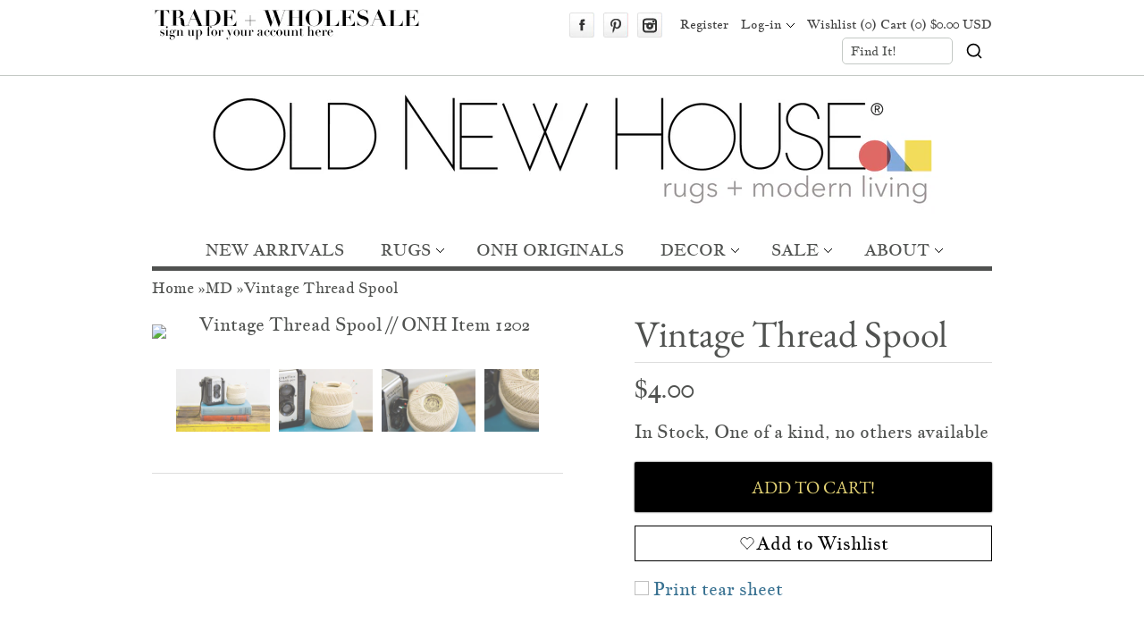

--- FILE ---
content_type: text/html; charset=utf-8
request_url: https://oldnewhouse.com/products/vintage-thread-spool-1202
body_size: 33188
content:
<!DOCTYPE HTML>
<html lang="en">
<head>
 
 <meta charset="UTF-8">
 <meta name="viewport" content="width=device-width,initial-scale=1">
 <title>Vintage Thread Spool</title>
 <link rel="preconnect" href="https://cdn.shopify.com" />
 
 <!-- Statcounter code for Oldnewhouse.com http://oldnewhouse.com on Shopify -->
 <script type="text/javascript" src="https://www.statcounter.com/counter/counter.js" async></script>
 <script>var sc_project=9282578;var sc_invisible=1;var sc_security="c6de7598";</script>
 <!-- End of Statcounter Code -->
 
 
 <script id="wishlistCommonScript" src="//oldnewhouse.com/cdn/shop/t/177/assets/vt-wishlist-core.js?v=262220180127671741759521181" defer></script>
 <link href="//oldnewhouse.com/cdn/shop/t/177/assets/vt-wishlist-core.css?v=21886909739990051711759521181" rel="stylesheet" type="text/css" media="all" />
 
 <script>
 window.baseConfig= {template: "product"}
 window.shopEmail = "md@oldnewhouse.com";
 //Indicate to do image fade-in
 document.documentElement.classList.add('doimgfade');
 //Global colours
 var color_body_bg = '#ffffff';
 var color_divider = '#c4c9c5';
 //For Ajax
 var Shopify = Shopify || {};
 Shopify.money_format = '${{amount}}';
 //Acquire loading graphic asap
 var loadingGraphic = new Image();
 loadingGraphic.src = '//oldnewhouse.com/cdn/shop/t/177/assets/loader-white.gif?v=16963901558251759151759521181';
 
 var productsPerRow = 4;
 
 var vertSnapWidth = 768;//When window is under this width, everything is vertically aligned
 var thumbZoomOptions = {
 zoomType: 'innerzoom',
 lens:true,
 
 preloadImages: !!!('ontouchstart' in window) ? 1 : 0, //Only repload if not touch
 
 alwaysOn:false,
 title:false,
 showEffect:'fadein',
 hideEffect:'fadeout',
 preloadText:'',
 blockClicks: false
 };
 function unhide(divID){
 var item = document.getElementById(divID);
  if (item) {
  item.className=(item.className=='hidden')?'unhidden':'hidden';}
 }
 function hide(divID){
 var item1 = document.getElementById(divID);
  if (item1) {
  item1.className=(item1.className=='unhidden')?'hidden':'unhidden';}
 }
 window.lazyLoadOptions = {
 elements_selector: ".lazy",
 threshold: 600
 };
 window.addEventListener(
 "LazyLoad::Initialized",
 function (event) {
 window.lazyLoadInstance = event.detail.instance;
 },
 false
 );
 </script><script src="//oldnewhouse.com/cdn/shop/t/177/assets/jquery_new.min.js?v=4571220430057571151759521181"></script><link href="//oldnewhouse.com/cdn/shop/t/177/assets/style.scss.css?v=149603382842881978961769032276" rel="stylesheet" type="text/css" media="all" />
 

 
<link href="//oldnewhouse.com/cdn/shop/t/177/assets/jquery_new.min.js?v=4571220430057571151759521181" as="script" rel="preload">
 <script src="//oldnewhouse.com/cdn/shop/t/177/assets/lazyload.min.js?v=62935033644323348571759521181" defer></script>
 <script src="//oldnewhouse.com/cdn/shop/t/177/assets/jquery.elastislide.js?v=25922479593545241091759521181" defer></script>
 <script src="//oldnewhouse.com/cdn/shopifycloud/storefront/assets/themes_support/api.jquery-7ab1a3a4.js" defer></script>
 
 <script src="//oldnewhouse.com/cdn/shop/t/177/assets/slick.min.js?v=71779134894361685811759521181" defer></script>
 
 
 <script src="//oldnewhouse.com/cdn/shop/t/177/assets/slimbox2.js?v=124147528050622793101759521181" defer></script>
 
 
 <script src="//oldnewhouse.com/cdn/shopifycloud/storefront/assets/themes_support/option_selection-b017cd28.js" defer></script>
 <script src="//oldnewhouse.com/cdn/shop/t/177/assets/jquery.jqzoom-core-pack.js?v=102204833263105457901759521181" defer></script>
 
 
 
 
 <script src="//oldnewhouse.com/cdn/shop/t/177/assets/globalRecommendations.js?v=62895990097231545411762871556" defer></script>
 <script src="//oldnewhouse.com/cdn/shop/t/177/assets/quickView.js?v=82200473461572737721759521593" defer></script>
 
 
 
 
 
 
 
 
 
 <script>window.performance && window.performance.mark && window.performance.mark('shopify.content_for_header.start');</script><meta name="google-site-verification" content="Kmwas_7Khb13LpA5IzDEXE-0x1kfP7AUF8ta-5IGtno">
<meta id="shopify-digital-wallet" name="shopify-digital-wallet" content="/2649775/digital_wallets/dialog">
<meta name="shopify-checkout-api-token" content="514ceb10cccbc5a712bde669d5dd4c4a">
<meta id="in-context-paypal-metadata" data-shop-id="2649775" data-venmo-supported="true" data-environment="production" data-locale="en_US" data-paypal-v4="true" data-currency="USD">
<link rel="alternate" type="application/json+oembed" href="https://oldnewhouse.com/products/vintage-thread-spool-1202.oembed">
<script async="async" src="/checkouts/internal/preloads.js?locale=en-US"></script>
<link rel="preconnect" href="https://shop.app" crossorigin="anonymous">
<script async="async" src="https://shop.app/checkouts/internal/preloads.js?locale=en-US&shop_id=2649775" crossorigin="anonymous"></script>
<script id="apple-pay-shop-capabilities" type="application/json">{"shopId":2649775,"countryCode":"US","currencyCode":"USD","merchantCapabilities":["supports3DS"],"merchantId":"gid:\/\/shopify\/Shop\/2649775","merchantName":"Old New House®","requiredBillingContactFields":["postalAddress","email","phone"],"requiredShippingContactFields":["postalAddress","email","phone"],"shippingType":"shipping","supportedNetworks":["visa","masterCard","amex","discover","elo","jcb"],"total":{"type":"pending","label":"Old New House®","amount":"1.00"},"shopifyPaymentsEnabled":true,"supportsSubscriptions":true}</script>
<script id="shopify-features" type="application/json">{"accessToken":"514ceb10cccbc5a712bde669d5dd4c4a","betas":["rich-media-storefront-analytics"],"domain":"oldnewhouse.com","predictiveSearch":true,"shopId":2649775,"locale":"en"}</script>
<script>var Shopify = Shopify || {};
Shopify.shop = "frieddill.myshopify.com";
Shopify.locale = "en";
Shopify.currency = {"active":"USD","rate":"1.0"};
Shopify.country = "US";
Shopify.theme = {"name":"MAIN THEME NEW APP 20251209 - STICKY","id":135599751230,"schema_name":null,"schema_version":null,"theme_store_id":null,"role":"main"};
Shopify.theme.handle = "null";
Shopify.theme.style = {"id":null,"handle":null};
Shopify.cdnHost = "oldnewhouse.com/cdn";
Shopify.routes = Shopify.routes || {};
Shopify.routes.root = "/";</script>
<script type="module">!function(o){(o.Shopify=o.Shopify||{}).modules=!0}(window);</script>
<script>!function(o){function n(){var o=[];function n(){o.push(Array.prototype.slice.apply(arguments))}return n.q=o,n}var t=o.Shopify=o.Shopify||{};t.loadFeatures=n(),t.autoloadFeatures=n()}(window);</script>
<script>
 window.ShopifyPay = window.ShopifyPay || {};
 window.ShopifyPay.apiHost = "shop.app\/pay";
 window.ShopifyPay.redirectState = null;
</script>
<script id="shop-js-analytics" type="application/json">{"pageType":"product"}</script>
<script defer="defer" async type="module" src="//oldnewhouse.com/cdn/shopifycloud/shop-js/modules/v2/client.init-shop-cart-sync_BT-GjEfc.en.esm.js"></script>
<script defer="defer" async type="module" src="//oldnewhouse.com/cdn/shopifycloud/shop-js/modules/v2/chunk.common_D58fp_Oc.esm.js"></script>
<script defer="defer" async type="module" src="//oldnewhouse.com/cdn/shopifycloud/shop-js/modules/v2/chunk.modal_xMitdFEc.esm.js"></script>
<script type="module">
 await import("//oldnewhouse.com/cdn/shopifycloud/shop-js/modules/v2/client.init-shop-cart-sync_BT-GjEfc.en.esm.js");
await import("//oldnewhouse.com/cdn/shopifycloud/shop-js/modules/v2/chunk.common_D58fp_Oc.esm.js");
await import("//oldnewhouse.com/cdn/shopifycloud/shop-js/modules/v2/chunk.modal_xMitdFEc.esm.js");
 window.Shopify.SignInWithShop?.initShopCartSync?.({"fedCMEnabled":true,"windoidEnabled":true});
</script>
<script>
 window.Shopify = window.Shopify || {};
 if (!window.Shopify.featureAssets) window.Shopify.featureAssets = {};
 window.Shopify.featureAssets['shop-js'] = {"shop-cart-sync":["modules/v2/client.shop-cart-sync_DZOKe7Ll.en.esm.js","modules/v2/chunk.common_D58fp_Oc.esm.js","modules/v2/chunk.modal_xMitdFEc.esm.js"],"init-fed-cm":["modules/v2/client.init-fed-cm_B6oLuCjv.en.esm.js","modules/v2/chunk.common_D58fp_Oc.esm.js","modules/v2/chunk.modal_xMitdFEc.esm.js"],"shop-cash-offers":["modules/v2/client.shop-cash-offers_D2sdYoxE.en.esm.js","modules/v2/chunk.common_D58fp_Oc.esm.js","modules/v2/chunk.modal_xMitdFEc.esm.js"],"shop-login-button":["modules/v2/client.shop-login-button_QeVjl5Y3.en.esm.js","modules/v2/chunk.common_D58fp_Oc.esm.js","modules/v2/chunk.modal_xMitdFEc.esm.js"],"pay-button":["modules/v2/client.pay-button_DXTOsIq6.en.esm.js","modules/v2/chunk.common_D58fp_Oc.esm.js","modules/v2/chunk.modal_xMitdFEc.esm.js"],"shop-button":["modules/v2/client.shop-button_DQZHx9pm.en.esm.js","modules/v2/chunk.common_D58fp_Oc.esm.js","modules/v2/chunk.modal_xMitdFEc.esm.js"],"avatar":["modules/v2/client.avatar_BTnouDA3.en.esm.js"],"init-windoid":["modules/v2/client.init-windoid_CR1B-cfM.en.esm.js","modules/v2/chunk.common_D58fp_Oc.esm.js","modules/v2/chunk.modal_xMitdFEc.esm.js"],"init-shop-for-new-customer-accounts":["modules/v2/client.init-shop-for-new-customer-accounts_C_vY_xzh.en.esm.js","modules/v2/client.shop-login-button_QeVjl5Y3.en.esm.js","modules/v2/chunk.common_D58fp_Oc.esm.js","modules/v2/chunk.modal_xMitdFEc.esm.js"],"init-shop-email-lookup-coordinator":["modules/v2/client.init-shop-email-lookup-coordinator_BI7n9ZSv.en.esm.js","modules/v2/chunk.common_D58fp_Oc.esm.js","modules/v2/chunk.modal_xMitdFEc.esm.js"],"init-shop-cart-sync":["modules/v2/client.init-shop-cart-sync_BT-GjEfc.en.esm.js","modules/v2/chunk.common_D58fp_Oc.esm.js","modules/v2/chunk.modal_xMitdFEc.esm.js"],"shop-toast-manager":["modules/v2/client.shop-toast-manager_DiYdP3xc.en.esm.js","modules/v2/chunk.common_D58fp_Oc.esm.js","modules/v2/chunk.modal_xMitdFEc.esm.js"],"init-customer-accounts":["modules/v2/client.init-customer-accounts_D9ZNqS-Q.en.esm.js","modules/v2/client.shop-login-button_QeVjl5Y3.en.esm.js","modules/v2/chunk.common_D58fp_Oc.esm.js","modules/v2/chunk.modal_xMitdFEc.esm.js"],"init-customer-accounts-sign-up":["modules/v2/client.init-customer-accounts-sign-up_iGw4briv.en.esm.js","modules/v2/client.shop-login-button_QeVjl5Y3.en.esm.js","modules/v2/chunk.common_D58fp_Oc.esm.js","modules/v2/chunk.modal_xMitdFEc.esm.js"],"shop-follow-button":["modules/v2/client.shop-follow-button_CqMgW2wH.en.esm.js","modules/v2/chunk.common_D58fp_Oc.esm.js","modules/v2/chunk.modal_xMitdFEc.esm.js"],"checkout-modal":["modules/v2/client.checkout-modal_xHeaAweL.en.esm.js","modules/v2/chunk.common_D58fp_Oc.esm.js","modules/v2/chunk.modal_xMitdFEc.esm.js"],"shop-login":["modules/v2/client.shop-login_D91U-Q7h.en.esm.js","modules/v2/chunk.common_D58fp_Oc.esm.js","modules/v2/chunk.modal_xMitdFEc.esm.js"],"lead-capture":["modules/v2/client.lead-capture_BJmE1dJe.en.esm.js","modules/v2/chunk.common_D58fp_Oc.esm.js","modules/v2/chunk.modal_xMitdFEc.esm.js"],"payment-terms":["modules/v2/client.payment-terms_Ci9AEqFq.en.esm.js","modules/v2/chunk.common_D58fp_Oc.esm.js","modules/v2/chunk.modal_xMitdFEc.esm.js"]};
</script>
<script>(function() {
 var isLoaded = false;
 function asyncLoad() {
 if (isLoaded) return;
 isLoaded = true;
 var urls = ["https:\/\/www.improvedcontactform.com\/icf.js?shop=frieddill.myshopify.com","\/\/code.tidio.co\/gwirrd3zrc2uxofbpulmdukawuw60osj.js?shop=frieddill.myshopify.com"];
 for (var i = 0; i < urls.length; i++) {
 var s = document.createElement('script');
 s.type = 'text/javascript';
 s.async = true;
 s.src = urls[i];
 var x = document.getElementsByTagName('script')[0];
 x.parentNode.insertBefore(s, x);
 }
 };
 document.addEventListener('StartAsyncLoading',function(event){asyncLoad();});if(window.attachEvent) {
 window.attachEvent('onload', function(){});
 } else {
 window.addEventListener('load', function(){}, false);
 }
})();</script>
<script id="__st">var __st={"a":2649775,"offset":-18000,"reqid":"3acce811-9716-44c1-8e2f-c60f6958fc36-1769070146","pageurl":"oldnewhouse.com\/products\/vintage-thread-spool-1202","u":"4a7b6531ea3d","p":"product","rtyp":"product","rid":159365667};</script>
<script>window.ShopifyPaypalV4VisibilityTracking = true;</script>
<script id="form-persister">!function(){'use strict';const t='contact',e='new_comment',n=[[t,t],['blogs',e],['comments',e],[t,'customer']],o='password',r='form_key',c=['recaptcha-v3-token','g-recaptcha-response','h-captcha-response',o],s=()=>{try{return window.sessionStorage}catch{return}},i='__shopify_v',u=t=>t.elements[r],a=function(){const t=[...n].map((([t,e])=>`form[action*='/${t}']:not([data-nocaptcha='true']) input[name='form_type'][value='${e}']`)).join(',');var e;return e=t,()=>e?[...document.querySelectorAll(e)].map((t=>t.form)):[]}();function m(t){const e=u(t);a().includes(t)&&(!e||!e.value)&&function(t){try{if(!s())return;!function(t){const e=s();if(!e)return;const n=u(t);if(!n)return;const o=n.value;o&&e.removeItem(o)}(t);const e=Array.from(Array(32),(()=>Math.random().toString(36)[2])).join('');!function(t,e){u(t)||t.append(Object.assign(document.createElement('input'),{type:'hidden',name:r})),t.elements[r].value=e}(t,e),function(t,e){const n=s();if(!n)return;const r=[...t.querySelectorAll(`input[type='${o}']`)].map((({name:t})=>t)),u=[...c,...r],a={};for(const[o,c]of new FormData(t).entries())u.includes(o)||(a[o]=c);n.setItem(e,JSON.stringify({[i]:1,action:t.action,data:a}))}(t,e)}catch(e){console.error('failed to persist form',e)}}(t)}const f=t=>{if('true'===t.dataset.persistBound)return;const e=function(t,e){const n=function(t){return'function'==typeof t.submit?t.submit:HTMLFormElement.prototype.submit}(t).bind(t);return function(){let t;return()=>{t||(t=!0,(()=>{try{e(),n()}catch(t){(t=>{console.error('form submit failed',t)})(t)}})(),setTimeout((()=>t=!1),250))}}()}(t,(()=>{m(t)}));!function(t,e){if('function'==typeof t.submit&&'function'==typeof e)try{t.submit=e}catch{}}(t,e),t.addEventListener('submit',(t=>{t.preventDefault(),e()})),t.dataset.persistBound='true'};!function(){function t(t){const e=(t=>{const e=t.target;return e instanceof HTMLFormElement?e:e&&e.form})(t);e&&m(e)}document.addEventListener('submit',t),document.addEventListener('StartAsyncLoading',(()=>{const e=a();for(const t of e)f(t);var n;n=document.body,new window.MutationObserver((t=>{for(const e of t)if('childList'===e.type&&e.addedNodes.length)for(const t of e.addedNodes)1===t.nodeType&&'FORM'===t.tagName&&a().includes(t)&&f(t)})).observe(n,{childList:!0,subtree:!0,attributes:!1}),document.removeEventListener('submit',t)}))}()}();</script>
<script integrity="sha256-4kQ18oKyAcykRKYeNunJcIwy7WH5gtpwJnB7kiuLZ1E=" data-source-attribution="shopify.loadfeatures" defer="defer" src="//oldnewhouse.com/cdn/shopifycloud/storefront/assets/storefront/load_feature-a0a9edcb.js" crossorigin="anonymous"></script>
<script crossorigin="anonymous" defer="defer" src="//oldnewhouse.com/cdn/shopifycloud/storefront/assets/shopify_pay/storefront-65b4c6d7.js?v=20250812"></script>
<script data-source-attribution="shopify.dynamic_checkout.dynamic.init">var Shopify=Shopify||{};Shopify.PaymentButton=Shopify.PaymentButton||{isStorefrontPortableWallets:!0,init:function(){window.Shopify.PaymentButton.init=function(){};var t=document.createElement("script");t.src="https://oldnewhouse.com/cdn/shopifycloud/portable-wallets/latest/portable-wallets.en.js",t.type="module",document.head.appendChild(t)}};
</script>
<script data-source-attribution="shopify.dynamic_checkout.buyer_consent">
 function portableWalletsHideBuyerConsent(e){var t=document.getElementById("shopify-buyer-consent"),n=document.getElementById("shopify-subscription-policy-button");t&&n&&(t.classList.add("hidden"),t.setAttribute("aria-hidden","true"),n.removeEventListener("click",e))}function portableWalletsShowBuyerConsent(e){var t=document.getElementById("shopify-buyer-consent"),n=document.getElementById("shopify-subscription-policy-button");t&&n&&(t.classList.remove("hidden"),t.removeAttribute("aria-hidden"),n.addEventListener("click",e))}window.Shopify?.PaymentButton&&(window.Shopify.PaymentButton.hideBuyerConsent=portableWalletsHideBuyerConsent,window.Shopify.PaymentButton.showBuyerConsent=portableWalletsShowBuyerConsent);
</script>
<script data-source-attribution="shopify.dynamic_checkout.cart.bootstrap">document.addEventListener("DOMContentLoaded",(function(){function t(){return document.querySelector("shopify-accelerated-checkout-cart, shopify-accelerated-checkout")}if(t())Shopify.PaymentButton.init();else{new MutationObserver((function(e,n){t()&&(Shopify.PaymentButton.init(),n.disconnect())})).observe(document.body,{childList:!0,subtree:!0})}}));
</script>
<link id="shopify-accelerated-checkout-styles" rel="stylesheet" media="screen" href="https://oldnewhouse.com/cdn/shopifycloud/portable-wallets/latest/accelerated-checkout-backwards-compat.css" crossorigin="anonymous">
<style id="shopify-accelerated-checkout-cart">
        #shopify-buyer-consent {
  margin-top: 1em;
  display: inline-block;
  width: 100%;
}

#shopify-buyer-consent.hidden {
  display: none;
}

#shopify-subscription-policy-button {
  background: none;
  border: none;
  padding: 0;
  text-decoration: underline;
  font-size: inherit;
  cursor: pointer;
}

#shopify-subscription-policy-button::before {
  box-shadow: none;
}

      </style>

<script>window.performance && window.performance.mark && window.performance.mark('shopify.content_for_header.end');</script>
 <meta name="description" content=":: Very vintage with its original price of 29 cents on the label, this is a spool of 200 yards of J&amp;amp;P Coats Big Ball 20 Boilfast mercerized crochet thread &quot;best six cord&quot;. Would look great on a shelf or desk or in a wooden crate with other knick-knacks, or could certainly still be put to use as wonderful thread! No"><link rel="canonical" href="https://oldnewhouse.com/products/vintage-thread-spool-1202" /><link rel="shortcut icon" type="image/x-icon" href="//oldnewhouse.com/cdn/shop/t/177/assets/favicon.png?v=20653584765790351991759521181">
<link href="https://cdn.shopify.com/s/files/1/0264/9775/files/57x57-ONH-logo.png?11145925863458455643" rel="apple-touch-icon" />
<link href="https://cdn.shopify.com/s/files/1/0264/9775/files/76x76-ONH-logo.png?11145925863458455643" rel="apple-touch-icon" sizes="76x76" />
<link href="https://cdn.shopify.com/s/files/1/0264/9775/files/120x120-ONH-logo.png?11145925863458455643" rel="apple-touch-icon" sizes="120x120" />
<link href="https://cdn.shopify.com/s/files/1/0264/9775/files/152x152-ONH-logo.png?11145925863458455643" rel="apple-touch-icon" sizes="152x152" />
<link href="https://cdn.shopify.com/s/files/1/0264/9775/files/180x180-ONH-logo.png?11145925863458455643" rel="apple-touch-icon" sizes="180x180" />
<link href="https://cdn.shopify.com/s/files/1/0264/9775/files/192x192-ONH-logo.png?11145925863458455643" rel="icon" sizes="192x192" />
<link href="https://cdn.shopify.com/s/files/1/0264/9775/files/128x128-ONH-logo.png?11145925863458455643" rel="icon" sizes="128x128" />
<meta property="og:site_name" content="Old New House®" /><meta property="og:image" content="//oldnewhouse.com/cdn/shop/products/1202-vintage-thread-spool_1.jpeg?v=1632212602" />
 <meta property="og:description" content="" />
 <meta property="og:title" content="Vintage Thread Spool - Old New House®" />
 <meta property="og:type" content="product" />
 <meta property="og:url" content="https://oldnewhouse.com/products/vintage-thread-spool-1202" /><meta name="geography" content="United States of America">
<meta name="copyright" content="OldNewHouse.com">
<meta name="identifier-URL" content="OldNewHouse.com">
<meta name="distribution" content="Global">
<meta name="Rating" content="Public">
<meta name="Content-Language" content="en-us">
<meta name="robots" content="index, follow">
<meta name="google-translate-customization" content="22f96e7cc99103d5-c19b9f5ef7c869be-g58e4c73abbf83f21-f">
<meta name="p:domain_verify" content="9cfb354b2c721e4f5f540c7d09d83e07"/>
<meta name="msvalidate.01" content="1057655A082FF8262B83AE089AE18E29">
<script type="application/ld+json">
 {
 "@context": "https://schema.org",
 "@type": "BreadcrumbList",
 "itemListElement": [
 {
 "@type": "ListItem",
 "position": 1,
 "name": "Home",
 "item": "https://oldnewhouse.com"
 }
 
 ,{
 "@type": "ListItem",
 "position": 2,
 "name": "MD",
 "item": "https://oldnewhouse.com/collections/md"
 },
 {
 "@type": "ListItem",
 "position": 3,
 "name": "Vintage Thread Spool",
 "item": "https://oldnewhouse.com/products/vintage-thread-spool-1202"
 }
 
 ]
 }
 </script>
<!-- BEGIN app block: shopify://apps/wishlist-vtn-onh/blocks/wishlist-embed/cf981ff9-c78e-41d0-8500-b297a273ac3a --><script>
  const vtWishlistText = {
    price : 'Translation missing: en.price.minprice.label',
    emptyWishlistPageHeading : "Translation missing: en.wishlistPage.emptyWishlistMessage.heading",
    emptyWishlistPageCustomerMessage : `Translation missing: en.wishlistPage.emptyWishlistMessage.emptyWishlistPageCustomerMessage_html`,
    emptyWishlistPageGuestMessage : `Translation missing: en.wishlistPage.emptyWishlistMessage.emptyWishlistPageGuestMessage_html`,
    askToLogin : `Translation missing: en.wishlistPage.askToLogin_html`,
    wishlistPageHeader: "Translation missing: en.wishlistPage.header"
  }
  if(!window.vtScript)
    window.vtScript = [];
</script>
<script id="vtSettings" type="application/json">
{
  "config": {
    "shopDomain": "frieddill.myshopify.com",
    "customerId": "",
    "shopId": "2649775",
    "storefrontAccessToken": "d19e94f7cf2ed3b09b93b3d1befe9e81",
    "version": "2023-01"
  },
  "settings": {
    "wishlistPageUrl": ""
  }
}
</script>


<!-- END app block --><link href="https://monorail-edge.shopifysvc.com" rel="dns-prefetch">
<script>(function(){if ("sendBeacon" in navigator && "performance" in window) {try {var session_token_from_headers = performance.getEntriesByType('navigation')[0].serverTiming.find(x => x.name == '_s').description;} catch {var session_token_from_headers = undefined;}var session_cookie_matches = document.cookie.match(/_shopify_s=([^;]*)/);var session_token_from_cookie = session_cookie_matches && session_cookie_matches.length === 2 ? session_cookie_matches[1] : "";var session_token = session_token_from_headers || session_token_from_cookie || "";function handle_abandonment_event(e) {var entries = performance.getEntries().filter(function(entry) {return /monorail-edge.shopifysvc.com/.test(entry.name);});if (!window.abandonment_tracked && entries.length === 0) {window.abandonment_tracked = true;var currentMs = Date.now();var navigation_start = performance.timing.navigationStart;var payload = {shop_id: 2649775,url: window.location.href,navigation_start,duration: currentMs - navigation_start,session_token,page_type: "product"};window.navigator.sendBeacon("https://monorail-edge.shopifysvc.com/v1/produce", JSON.stringify({schema_id: "online_store_buyer_site_abandonment/1.1",payload: payload,metadata: {event_created_at_ms: currentMs,event_sent_at_ms: currentMs}}));}}window.addEventListener('pagehide', handle_abandonment_event);}}());</script>
<script id="web-pixels-manager-setup">(function e(e,d,r,n,o){if(void 0===o&&(o={}),!Boolean(null===(a=null===(i=window.Shopify)||void 0===i?void 0:i.analytics)||void 0===a?void 0:a.replayQueue)){var i,a;window.Shopify=window.Shopify||{};var t=window.Shopify;t.analytics=t.analytics||{};var s=t.analytics;s.replayQueue=[],s.publish=function(e,d,r){return s.replayQueue.push([e,d,r]),!0};try{self.performance.mark("wpm:start")}catch(e){}var l=function(){var e={modern:/Edge?\/(1{2}[4-9]|1[2-9]\d|[2-9]\d{2}|\d{4,})\.\d+(\.\d+|)|Firefox\/(1{2}[4-9]|1[2-9]\d|[2-9]\d{2}|\d{4,})\.\d+(\.\d+|)|Chrom(ium|e)\/(9{2}|\d{3,})\.\d+(\.\d+|)|(Maci|X1{2}).+ Version\/(15\.\d+|(1[6-9]|[2-9]\d|\d{3,})\.\d+)([,.]\d+|)( \(\w+\)|)( Mobile\/\w+|) Safari\/|Chrome.+OPR\/(9{2}|\d{3,})\.\d+\.\d+|(CPU[ +]OS|iPhone[ +]OS|CPU[ +]iPhone|CPU IPhone OS|CPU iPad OS)[ +]+(15[._]\d+|(1[6-9]|[2-9]\d|\d{3,})[._]\d+)([._]\d+|)|Android:?[ /-](13[3-9]|1[4-9]\d|[2-9]\d{2}|\d{4,})(\.\d+|)(\.\d+|)|Android.+Firefox\/(13[5-9]|1[4-9]\d|[2-9]\d{2}|\d{4,})\.\d+(\.\d+|)|Android.+Chrom(ium|e)\/(13[3-9]|1[4-9]\d|[2-9]\d{2}|\d{4,})\.\d+(\.\d+|)|SamsungBrowser\/([2-9]\d|\d{3,})\.\d+/,legacy:/Edge?\/(1[6-9]|[2-9]\d|\d{3,})\.\d+(\.\d+|)|Firefox\/(5[4-9]|[6-9]\d|\d{3,})\.\d+(\.\d+|)|Chrom(ium|e)\/(5[1-9]|[6-9]\d|\d{3,})\.\d+(\.\d+|)([\d.]+$|.*Safari\/(?![\d.]+ Edge\/[\d.]+$))|(Maci|X1{2}).+ Version\/(10\.\d+|(1[1-9]|[2-9]\d|\d{3,})\.\d+)([,.]\d+|)( \(\w+\)|)( Mobile\/\w+|) Safari\/|Chrome.+OPR\/(3[89]|[4-9]\d|\d{3,})\.\d+\.\d+|(CPU[ +]OS|iPhone[ +]OS|CPU[ +]iPhone|CPU IPhone OS|CPU iPad OS)[ +]+(10[._]\d+|(1[1-9]|[2-9]\d|\d{3,})[._]\d+)([._]\d+|)|Android:?[ /-](13[3-9]|1[4-9]\d|[2-9]\d{2}|\d{4,})(\.\d+|)(\.\d+|)|Mobile Safari.+OPR\/([89]\d|\d{3,})\.\d+\.\d+|Android.+Firefox\/(13[5-9]|1[4-9]\d|[2-9]\d{2}|\d{4,})\.\d+(\.\d+|)|Android.+Chrom(ium|e)\/(13[3-9]|1[4-9]\d|[2-9]\d{2}|\d{4,})\.\d+(\.\d+|)|Android.+(UC? ?Browser|UCWEB|U3)[ /]?(15\.([5-9]|\d{2,})|(1[6-9]|[2-9]\d|\d{3,})\.\d+)\.\d+|SamsungBrowser\/(5\.\d+|([6-9]|\d{2,})\.\d+)|Android.+MQ{2}Browser\/(14(\.(9|\d{2,})|)|(1[5-9]|[2-9]\d|\d{3,})(\.\d+|))(\.\d+|)|K[Aa][Ii]OS\/(3\.\d+|([4-9]|\d{2,})\.\d+)(\.\d+|)/},d=e.modern,r=e.legacy,n=navigator.userAgent;return n.match(d)?"modern":n.match(r)?"legacy":"unknown"}(),u="modern"===l?"modern":"legacy",c=(null!=n?n:{modern:"",legacy:""})[u],f=function(e){return[e.baseUrl,"/wpm","/b",e.hashVersion,"modern"===e.buildTarget?"m":"l",".js"].join("")}({baseUrl:d,hashVersion:r,buildTarget:u}),m=function(e){var d=e.version,r=e.bundleTarget,n=e.surface,o=e.pageUrl,i=e.monorailEndpoint;return{emit:function(e){var a=e.status,t=e.errorMsg,s=(new Date).getTime(),l=JSON.stringify({metadata:{event_sent_at_ms:s},events:[{schema_id:"web_pixels_manager_load/3.1",payload:{version:d,bundle_target:r,page_url:o,status:a,surface:n,error_msg:t},metadata:{event_created_at_ms:s}}]});if(!i)return console&&console.warn&&console.warn("[Web Pixels Manager] No Monorail endpoint provided, skipping logging."),!1;try{return self.navigator.sendBeacon.bind(self.navigator)(i,l)}catch(e){}var u=new XMLHttpRequest;try{return u.open("POST",i,!0),u.setRequestHeader("Content-Type","text/plain"),u.send(l),!0}catch(e){return console&&console.warn&&console.warn("[Web Pixels Manager] Got an unhandled error while logging to Monorail."),!1}}}}({version:r,bundleTarget:l,surface:e.surface,pageUrl:self.location.href,monorailEndpoint:e.monorailEndpoint});try{o.browserTarget=l,function(e){var d=e.src,r=e.async,n=void 0===r||r,o=e.onload,i=e.onerror,a=e.sri,t=e.scriptDataAttributes,s=void 0===t?{}:t,l=document.createElement("script"),u=document.querySelector("head"),c=document.querySelector("body");if(l.async=n,l.src=d,a&&(l.integrity=a,l.crossOrigin="anonymous"),s)for(var f in s)if(Object.prototype.hasOwnProperty.call(s,f))try{l.dataset[f]=s[f]}catch(e){}if(o&&l.addEventListener("load",o),i&&l.addEventListener("error",i),u)u.appendChild(l);else{if(!c)throw new Error("Did not find a head or body element to append the script");c.appendChild(l)}}({src:f,async:!0,onload:function(){if(!function(){var e,d;return Boolean(null===(d=null===(e=window.Shopify)||void 0===e?void 0:e.analytics)||void 0===d?void 0:d.initialized)}()){var d=window.webPixelsManager.init(e)||void 0;if(d){var r=window.Shopify.analytics;r.replayQueue.forEach((function(e){var r=e[0],n=e[1],o=e[2];d.publishCustomEvent(r,n,o)})),r.replayQueue=[],r.publish=d.publishCustomEvent,r.visitor=d.visitor,r.initialized=!0}}},onerror:function(){return m.emit({status:"failed",errorMsg:"".concat(f," has failed to load")})},sri:function(e){var d=/^sha384-[A-Za-z0-9+/=]+$/;return"string"==typeof e&&d.test(e)}(c)?c:"",scriptDataAttributes:o}),m.emit({status:"loading"})}catch(e){m.emit({status:"failed",errorMsg:(null==e?void 0:e.message)||"Unknown error"})}}})({shopId: 2649775,storefrontBaseUrl: "https://oldnewhouse.com",extensionsBaseUrl: "https://extensions.shopifycdn.com/cdn/shopifycloud/web-pixels-manager",monorailEndpoint: "https://monorail-edge.shopifysvc.com/unstable/produce_batch",surface: "storefront-renderer",enabledBetaFlags: ["2dca8a86"],webPixelsConfigList: [{"id":"239075390","configuration":"{\"config\":\"{\\\"pixel_id\\\":\\\"G-9YYRCRR0CY\\\",\\\"target_country\\\":\\\"US\\\",\\\"gtag_events\\\":[{\\\"type\\\":\\\"search\\\",\\\"action_label\\\":[\\\"G-9YYRCRR0CY\\\",\\\"AW-357638968\\\/arksCOC-7bUCELjGxKoB\\\"]},{\\\"type\\\":\\\"begin_checkout\\\",\\\"action_label\\\":[\\\"G-9YYRCRR0CY\\\",\\\"AW-357638968\\\/KSk5CN2-7bUCELjGxKoB\\\"]},{\\\"type\\\":\\\"view_item\\\",\\\"action_label\\\":[\\\"G-9YYRCRR0CY\\\",\\\"AW-357638968\\\/Qah7CNe-7bUCELjGxKoB\\\",\\\"MC-1XZ4NE1D4W\\\"]},{\\\"type\\\":\\\"purchase\\\",\\\"action_label\\\":[\\\"G-9YYRCRR0CY\\\",\\\"AW-357638968\\\/HWTZCJK77bUCELjGxKoB\\\",\\\"MC-1XZ4NE1D4W\\\"]},{\\\"type\\\":\\\"page_view\\\",\\\"action_label\\\":[\\\"G-9YYRCRR0CY\\\",\\\"AW-357638968\\\/rg1TCI-77bUCELjGxKoB\\\",\\\"MC-1XZ4NE1D4W\\\"]},{\\\"type\\\":\\\"add_payment_info\\\",\\\"action_label\\\":[\\\"G-9YYRCRR0CY\\\",\\\"AW-357638968\\\/l2oFCOO-7bUCELjGxKoB\\\"]},{\\\"type\\\":\\\"add_to_cart\\\",\\\"action_label\\\":[\\\"G-9YYRCRR0CY\\\",\\\"AW-357638968\\\/n05rCNq-7bUCELjGxKoB\\\"]}],\\\"enable_monitoring_mode\\\":false}\"}","eventPayloadVersion":"v1","runtimeContext":"OPEN","scriptVersion":"b2a88bafab3e21179ed38636efcd8a93","type":"APP","apiClientId":1780363,"privacyPurposes":[],"dataSharingAdjustments":{"protectedCustomerApprovalScopes":["read_customer_address","read_customer_email","read_customer_name","read_customer_personal_data","read_customer_phone"]}},{"id":"28508222","configuration":"{\"tagID\":\"2616473005730\"}","eventPayloadVersion":"v1","runtimeContext":"STRICT","scriptVersion":"18031546ee651571ed29edbe71a3550b","type":"APP","apiClientId":3009811,"privacyPurposes":["ANALYTICS","MARKETING","SALE_OF_DATA"],"dataSharingAdjustments":{"protectedCustomerApprovalScopes":["read_customer_address","read_customer_email","read_customer_name","read_customer_personal_data","read_customer_phone"]}},{"id":"shopify-app-pixel","configuration":"{}","eventPayloadVersion":"v1","runtimeContext":"STRICT","scriptVersion":"0450","apiClientId":"shopify-pixel","type":"APP","privacyPurposes":["ANALYTICS","MARKETING"]},{"id":"shopify-custom-pixel","eventPayloadVersion":"v1","runtimeContext":"LAX","scriptVersion":"0450","apiClientId":"shopify-pixel","type":"CUSTOM","privacyPurposes":["ANALYTICS","MARKETING"]}],isMerchantRequest: false,initData: {"shop":{"name":"Old New House®","paymentSettings":{"currencyCode":"USD"},"myshopifyDomain":"frieddill.myshopify.com","countryCode":"US","storefrontUrl":"https:\/\/oldnewhouse.com"},"customer":null,"cart":null,"checkout":null,"productVariants":[{"price":{"amount":4.0,"currencyCode":"USD"},"product":{"title":"Vintage Thread Spool","vendor":"Old New House","id":"159365667","untranslatedTitle":"Vintage Thread Spool","url":"\/products\/vintage-thread-spool-1202","type":"Searchers"},"id":"365037983","image":{"src":"\/\/oldnewhouse.com\/cdn\/shop\/products\/1202-vintage-thread-spool_1.jpeg?v=1632212602"},"sku":"1202","title":"Default","untranslatedTitle":"Default"}],"purchasingCompany":null},},"https://oldnewhouse.com/cdn","fcfee988w5aeb613cpc8e4bc33m6693e112",{"modern":"","legacy":""},{"shopId":"2649775","storefrontBaseUrl":"https:\/\/oldnewhouse.com","extensionBaseUrl":"https:\/\/extensions.shopifycdn.com\/cdn\/shopifycloud\/web-pixels-manager","surface":"storefront-renderer","enabledBetaFlags":"[\"2dca8a86\"]","isMerchantRequest":"false","hashVersion":"fcfee988w5aeb613cpc8e4bc33m6693e112","publish":"custom","events":"[[\"page_viewed\",{}],[\"product_viewed\",{\"productVariant\":{\"price\":{\"amount\":4.0,\"currencyCode\":\"USD\"},\"product\":{\"title\":\"Vintage Thread Spool\",\"vendor\":\"Old New House\",\"id\":\"159365667\",\"untranslatedTitle\":\"Vintage Thread Spool\",\"url\":\"\/products\/vintage-thread-spool-1202\",\"type\":\"Searchers\"},\"id\":\"365037983\",\"image\":{\"src\":\"\/\/oldnewhouse.com\/cdn\/shop\/products\/1202-vintage-thread-spool_1.jpeg?v=1632212602\"},\"sku\":\"1202\",\"title\":\"Default\",\"untranslatedTitle\":\"Default\"}}]]"});</script><script>
  window.ShopifyAnalytics = window.ShopifyAnalytics || {};
  window.ShopifyAnalytics.meta = window.ShopifyAnalytics.meta || {};
  window.ShopifyAnalytics.meta.currency = 'USD';
  var meta = {"product":{"id":159365667,"gid":"gid:\/\/shopify\/Product\/159365667","vendor":"Old New House","type":"Searchers","handle":"vintage-thread-spool-1202","variants":[{"id":365037983,"price":400,"name":"Vintage Thread Spool","public_title":null,"sku":"1202"}],"remote":false},"page":{"pageType":"product","resourceType":"product","resourceId":159365667,"requestId":"3acce811-9716-44c1-8e2f-c60f6958fc36-1769070146"}};
  for (var attr in meta) {
    window.ShopifyAnalytics.meta[attr] = meta[attr];
  }
</script>
<script class="analytics">
  (function () {
    var customDocumentWrite = function(content) {
      var jquery = null;

      if (window.jQuery) {
        jquery = window.jQuery;
      } else if (window.Checkout && window.Checkout.$) {
        jquery = window.Checkout.$;
      }

      if (jquery) {
        jquery('body').append(content);
      }
    };

    var hasLoggedConversion = function(token) {
      if (token) {
        return document.cookie.indexOf('loggedConversion=' + token) !== -1;
      }
      return false;
    }

    var setCookieIfConversion = function(token) {
      if (token) {
        var twoMonthsFromNow = new Date(Date.now());
        twoMonthsFromNow.setMonth(twoMonthsFromNow.getMonth() + 2);

        document.cookie = 'loggedConversion=' + token + '; expires=' + twoMonthsFromNow;
      }
    }

    var trekkie = window.ShopifyAnalytics.lib = window.trekkie = window.trekkie || [];
    if (trekkie.integrations) {
      return;
    }
    trekkie.methods = [
      'identify',
      'page',
      'ready',
      'track',
      'trackForm',
      'trackLink'
    ];
    trekkie.factory = function(method) {
      return function() {
        var args = Array.prototype.slice.call(arguments);
        args.unshift(method);
        trekkie.push(args);
        return trekkie;
      };
    };
    for (var i = 0; i < trekkie.methods.length; i++) {
      var key = trekkie.methods[i];
      trekkie[key] = trekkie.factory(key);
    }
    trekkie.load = function(config) {
      trekkie.config = config || {};
      trekkie.config.initialDocumentCookie = document.cookie;
      var first = document.getElementsByTagName('script')[0];
      var script = document.createElement('script');
      script.type = 'text/javascript';
      script.onerror = function(e) {
        var scriptFallback = document.createElement('script');
        scriptFallback.type = 'text/javascript';
        scriptFallback.onerror = function(error) {
                var Monorail = {
      produce: function produce(monorailDomain, schemaId, payload) {
        var currentMs = new Date().getTime();
        var event = {
          schema_id: schemaId,
          payload: payload,
          metadata: {
            event_created_at_ms: currentMs,
            event_sent_at_ms: currentMs
          }
        };
        return Monorail.sendRequest("https://" + monorailDomain + "/v1/produce", JSON.stringify(event));
      },
      sendRequest: function sendRequest(endpointUrl, payload) {
        // Try the sendBeacon API
        if (window && window.navigator && typeof window.navigator.sendBeacon === 'function' && typeof window.Blob === 'function' && !Monorail.isIos12()) {
          var blobData = new window.Blob([payload], {
            type: 'text/plain'
          });

          if (window.navigator.sendBeacon(endpointUrl, blobData)) {
            return true;
          } // sendBeacon was not successful

        } // XHR beacon

        var xhr = new XMLHttpRequest();

        try {
          xhr.open('POST', endpointUrl);
          xhr.setRequestHeader('Content-Type', 'text/plain');
          xhr.send(payload);
        } catch (e) {
          console.log(e);
        }

        return false;
      },
      isIos12: function isIos12() {
        return window.navigator.userAgent.lastIndexOf('iPhone; CPU iPhone OS 12_') !== -1 || window.navigator.userAgent.lastIndexOf('iPad; CPU OS 12_') !== -1;
      }
    };
    Monorail.produce('monorail-edge.shopifysvc.com',
      'trekkie_storefront_load_errors/1.1',
      {shop_id: 2649775,
      theme_id: 135599751230,
      app_name: "storefront",
      context_url: window.location.href,
      source_url: "//oldnewhouse.com/cdn/s/trekkie.storefront.1bbfab421998800ff09850b62e84b8915387986d.min.js"});

        };
        scriptFallback.async = true;
        scriptFallback.src = '//oldnewhouse.com/cdn/s/trekkie.storefront.1bbfab421998800ff09850b62e84b8915387986d.min.js';
        first.parentNode.insertBefore(scriptFallback, first);
      };
      script.async = true;
      script.src = '//oldnewhouse.com/cdn/s/trekkie.storefront.1bbfab421998800ff09850b62e84b8915387986d.min.js';
      first.parentNode.insertBefore(script, first);
    };
    trekkie.load(
      {"Trekkie":{"appName":"storefront","development":false,"defaultAttributes":{"shopId":2649775,"isMerchantRequest":null,"themeId":135599751230,"themeCityHash":"16561425831180703250","contentLanguage":"en","currency":"USD","eventMetadataId":"f759fbe6-2412-4dc7-9b95-1a9dc80b433b"},"isServerSideCookieWritingEnabled":true,"monorailRegion":"shop_domain","enabledBetaFlags":["65f19447"]},"Session Attribution":{},"S2S":{"facebookCapiEnabled":false,"source":"trekkie-storefront-renderer","apiClientId":580111}}
    );

    var loaded = false;
    trekkie.ready(function() {
      if (loaded) return;
      loaded = true;

      window.ShopifyAnalytics.lib = window.trekkie;

      var originalDocumentWrite = document.write;
      document.write = customDocumentWrite;
      try { window.ShopifyAnalytics.merchantGoogleAnalytics.call(this); } catch(error) {};
      document.write = originalDocumentWrite;

      window.ShopifyAnalytics.lib.page(null,{"pageType":"product","resourceType":"product","resourceId":159365667,"requestId":"3acce811-9716-44c1-8e2f-c60f6958fc36-1769070146","shopifyEmitted":true});

      var match = window.location.pathname.match(/checkouts\/(.+)\/(thank_you|post_purchase)/)
      var token = match? match[1]: undefined;
      if (!hasLoggedConversion(token)) {
        setCookieIfConversion(token);
        window.ShopifyAnalytics.lib.track("Viewed Product",{"currency":"USD","variantId":365037983,"productId":159365667,"productGid":"gid:\/\/shopify\/Product\/159365667","name":"Vintage Thread Spool","price":"4.00","sku":"1202","brand":"Old New House","variant":null,"category":"Searchers","nonInteraction":true,"remote":false},undefined,undefined,{"shopifyEmitted":true});
      window.ShopifyAnalytics.lib.track("monorail:\/\/trekkie_storefront_viewed_product\/1.1",{"currency":"USD","variantId":365037983,"productId":159365667,"productGid":"gid:\/\/shopify\/Product\/159365667","name":"Vintage Thread Spool","price":"4.00","sku":"1202","brand":"Old New House","variant":null,"category":"Searchers","nonInteraction":true,"remote":false,"referer":"https:\/\/oldnewhouse.com\/products\/vintage-thread-spool-1202"});
      }
    });


        var eventsListenerScript = document.createElement('script');
        eventsListenerScript.async = true;
        eventsListenerScript.src = "//oldnewhouse.com/cdn/shopifycloud/storefront/assets/shop_events_listener-3da45d37.js";
        document.getElementsByTagName('head')[0].appendChild(eventsListenerScript);

})();</script>
<script
  defer
  src="https://oldnewhouse.com/cdn/shopifycloud/perf-kit/shopify-perf-kit-3.0.4.min.js"
  data-application="storefront-renderer"
  data-shop-id="2649775"
  data-render-region="gcp-us-central1"
  data-page-type="product"
  data-theme-instance-id="135599751230"
  data-theme-name=""
  data-theme-version=""
  data-monorail-region="shop_domain"
  data-resource-timing-sampling-rate="10"
  data-shs="true"
  data-shs-beacon="true"
  data-shs-export-with-fetch="true"
  data-shs-logs-sample-rate="1"
  data-shs-beacon-endpoint="https://oldnewhouse.com/api/collect"
></script>
</head>
<body class="template-product">
 <noscript><div class="statcounter"><a title="Web Analytics" href="https://statcounter.com/" target="_blank"><img class="statcounter" src="https://c.statcounter.com/9282578/0/c6de7598/1/" alt="Web Analytics" referrerPolicy="no-referrer-when-downgrade"></a></div></noscript>
 
<div id="util-bar" >
 
 <div id="util-bar-login" class="container cf util-bar-upperarea">
 <div class="inputwrap sixteen columns formfields">
 <form action="/account/login" method="post">
 <span class="title">Log-in</span>
  <div class="nameinputcont inputrow">
 <label for="headername" class="hoverlabel">Email address</label>
 <input id="headername" type="text" class="nameinput" name="customer[email]" />
  </div>
 <div class="passwordinputcont inputrow">
 <label for="headerpassword" class="hoverlabel">Password</label>
 <input id="headerpassword" type="password" class="password" name="customer[password]" />
 <span class="forgot"><a href="/account/login#recover" rel="nofollow">Forgot your password?</a>
 </span>
 </div>
  <input type="submit" class="button pink" value="Log-in" />
 </form>
 </div>
 </div>
 
 <div class="container">
 <div class="cartsocialcont text-in-tagline sixteen columns ">
 
 
 <div class="tagline-area tagline">
 
 
 <a href="https://oldnewhouse.com/pages/trade-registration" title="Designer and Wholesale Vintage Rugs">
 <img src="https://cdn.shopify.com/s/files/1/0264/9775/files/trade-graphic.jpg?v=1628617165" alt="Trade Program for Vintage Rugs and Antique Carpets - Exclusive Designer and Wholesale Access">
</a>
 
 &nbsp;
 </div>
 <div class="actions">
 
 <div class="socialicons actions-item">
 <ul>
  
  
 <li class="facebook"><a title="Follow us on Facebook" target="_blank" href="https://www.facebook.com/oldnewhouse">Facebook</a></li>
  
  
  
  
 <li class="pinterest"><a title="Follow us on Pinterest" target="_blank" href="https://pinterest.com/oldnewhouse">Pinterest</a></li>
  
  
  
 <li class="instagram"><a title="Follow us on Instagram" target="_blank" href="https://www.instagram.com/oldnewhouse">Instagram</a></li>
  
 </ul>
 </div>
 
 
  
 <span class="actions-item"><a href="/account/register" id="customer_register_link">Register</a></span>
  
 <a href="#" class="account logindrop actions-item" rel="nofollow">Log-in</a>
 
 <span class="actions-item">
  <wishlist-count>
  Wishlist (<span>0</span>)
  </wishlist-count>
 </span>
  <a class="actions-item" href="/cart" id="cartsummary">Cart <span id="headercartvals">(0) $0.00 USD</span></a>
 
  <!-- NATIVE SHOPIFY SEARCH BOX FOR DESKTOP LOGGED IN OR OUT -->
  <div id="searchcont" class="inline formfields actions-item dohover">
 <form class="inputrow" action="/search" method="get">
  <label class="hoverlabel" for="searchinput">Find It!</label>
  <input class="search" value="" name="q" id="searchinput" type="text" />
  <input type="submit" value="→" />
 </form>
  </div>
  <!-- END NATIVE SHOPIFY SEARCH BOX FOR DESKTOP LOGGED IN OR OUT -->
 
 </div>
</div>
 
</div>
</div>
 <div class="bodywrap">
 <header id="pageheader" class="container">
 <div id="logo-area" class="sixteen columns"><div id="logo">
 
  <a href="/" class="image-logo"><img src="//oldnewhouse.com/cdn/shop/t/177/assets/logo.png?v=136666704085824224701759521181" width="940" height="147" alt="Old New House®" title="Old New House®" /></a>
 
 </div>
 
 </div>
 <nav class="sixteen columns">
 <div class="mobile-nav">
 <div class="cf">
  <button id="revealnav">Menu</button>
  <!-- NATIVE SHOPIFY SEARCH BOX FOR MOBILE LOGGED IN OR OUT -->
  
  <div class="searchcont inline formfields">
 <form class="inputrow" action="/search" method="get">
 <label class="hoverlabel" for="searchinput">Find It!</label>
 <input class="search" value="" name="q" id="searchinput" type="text" />
 <input type="submit" value="→" />
 </form>
  </div>
  <!-- END NATIVE SHOPIFY SEARCH BOX FOR MOBILE LOGGED IN OR OUT -->
  
 </div>
 <ul>
  
  <li>
 
 
 <a title="New Arrivals" href="https://oldnewhouse.com/collections/new-arrivals">New Arrivals</a>
 
  </li>
  
  <li>
 
 
 <a class="hasdropdown" title="RUGS" href="/collections/rugs">RUGS</a>
 <ul>
 
 <li><a title="Mini Rugs" href="/collections/mini-rugs">Mini Rugs</a></li>
 
 <li><a title="Small Rugs" href="/collections/small-rugs">Small Rugs</a></li>
 
 <li><a title="Area Rugs" href="/collections/area-rugs">Area Rugs</a></li>
 
 <li><a title="Rug Runners" href="/collections/rugs-carpets-runners">Rug Runners</a></li>
 
 <li><a title="Large Rugs" href="/collections/room-size-large-rugs-carpets">Large Rugs</a></li>
 
 <li><a title="Oversize Carpets" href="/collections/oversize-carpets">Oversize Carpets</a></li>
 
 <li><a title="SIZE SEARCH" href="/pages/sizes-filter">SIZE SEARCH</a></li>
 
 </ul>
 
  </li>
  
  <li>
 
 
 <a title="Search Rugs by Size" href="/pages/sizes-filter">Search Rugs by Size</a>
 
  </li>
  
  <li>
 
 
 <a class="hasdropdown" title="Art" href="/collections/art">Art</a>
 <ul>
 
 <li><a title="Antique and Vintage Art" href="/collections/wall-art">Antique and Vintage Art</a></li>
 
 <li><a title="Original Maps" href="/collections/vintage-wall-maps">Original Maps</a></li>
 
 <li><a title="Original Antique Botanical" href="/collections/botanical-art">Original Antique Botanical</a></li>
 
 <li><a title="Made in USA Art " href="/collections/made-in-usa-art">Made in USA Art </a></li>
 
 <li><a title="Felt Flag Banners" href="/collections/felt-flag-pennants">Felt Flag Banners</a></li>
 
 <li><a title="Contemporary Art" href="/collections/contemporary-wall-art">Contemporary Art</a></li>
 
 </ul>
 
  </li>
  
  <li>
 
 
 <a class="hasdropdown" title="Decor" href="/collections/modern-home-decor-and-accent-pieces">Decor</a>
 <ul>
 
 <li><a title="Pillows" href="/collections/made-in-usa-pillows">Pillows</a></li>
 
 <li><a title="Furniture" href="/collections/handmade-furniture">Furniture</a></li>
 
 <li><a title="Baskets & Bowls" href="/collections/baskets-and-storage">Baskets & Bowls</a></li>
 
 <li><a title="Tabletop & Shelf" href="/collections/tabletop-accent">Tabletop & Shelf</a></li>
 
 <li><a title="Maps" href="/collections/vintage-wall-maps">Maps</a></li>
 
 <li><a title="Blankets and Throws" href="/collections/quilts-and-blankets">Blankets and Throws</a></li>
 
 <li><a title="Vintage & Antique Art" href="/collections/wall-art">Vintage & Antique Art</a></li>
 
 <li><a title="Newly Made Art " href="/collections/contemporary-wall-art">Newly Made Art </a></li>
 
 <li><a title="Felt Flag Banners" href="/collections/felt-flag-pennants">Felt Flag Banners</a></li>
 
 <li><a title="ONH Originals" href="/collections/old-new-house-originals">ONH Originals</a></li>
 
 </ul>
 
  </li>
  
  <li>
 
 
 <a title="Furniture" href="/collections/handmade-furniture">Furniture</a>
 
  </li>
  
  <li>
 
 
 <a class="hasdropdown" title="SALE" href="/collections/on-sale">SALE</a>
 <ul>
 
 <li><a title="WINTER RUG SALE " href="/collections/winter-sale">WINTER RUG SALE </a></li>
 
 <li><a title="CLEARANCE (50% OFF OR MORE)" href="https://oldnewhouse.com/collections/clearance">CLEARANCE (50% OFF OR MORE)</a></li>
 
 <li><a title="All On Sale" href="/collections/on-sale">All On Sale</a></li>
 
 </ul>
 
  </li>
  
  <li>
 
 
 <a title="Our Story" href="/pages/our-story">Our Story</a>
 
  </li>
  
  <li>
 
 
 <a title="Press" href="/pages/press">Press</a>
 
  </li>
  
  <li>
 
 
 <a title="Contact Us" href="/pages/contact-us">Contact Us</a>
 
  </li>
  
  <li>
 
 
 <a title="SEARCH" href="/search">SEARCH</a>
 
  </li>
  
 </ul>
 </div>
 
 <ul>
 
  <li class="first">
 
 
 
  
  
  
  <div><a title="NEW ARRIVALS" href="https://oldnewhouse.com/collections/new-arrivals">NEW ARRIVALS</a></div>
  
 
 </li>
 
  <li >
 
 
 
  
  
  
  <div><a class="hasdropdown" title="RUGS" href="/collections/rugs">RUGS</a></div>
  <ul>
  
  <li><a title="Mini Rugs" href="/collections/mini-rugs">Mini Rugs</a></li>
  
  <li><a title="Small Rugs" href="/collections/small-rugs">Small Rugs</a></li>
  
  <li><a title="Area Rugs" href="/collections/area-rugs">Area Rugs</a></li>
  
  <li><a title="Rug Runners" href="/collections/rugs-carpets-runners">Rug Runners</a></li>
  
  <li><a title="Large Rugs" href="/collections/room-size-large-rugs-carpets">Large Rugs</a></li>
  
  <li><a title="Oversize Carpets" href="/collections/oversize-carpets">Oversize Carpets</a></li>
  
  <li><a title="SIZE SEARCH" href="/pages/sizes-filter">SIZE SEARCH</a></li>
  
 </ul>
  
 
 </li>
 
  <li >
 
 
 
  
  
  
  <div><a title="ONH ORIGINALS" href="/collections/old-new-house-originals">ONH ORIGINALS</a></div>
  
 
 </li>
 
  <li >
 
 
 
  
  
  
  <div><a class="hasdropdown" title="DECOR" href="/collections/modern-home-decor-and-accent-pieces">DECOR</a></div>
  <ul>
  
  <li><a title="Pillows" href="/collections/made-in-usa-pillows">Pillows</a></li>
  
  <li><a title="Furniture" href="/collections/handmade-furniture">Furniture</a></li>
  
  <li><a title="Baskets & Bowls" href="/collections/baskets-and-storage">Baskets & Bowls</a></li>
  
  <li><a title="Tabletop & Shelf" href="/collections/tabletop-accent">Tabletop & Shelf</a></li>
  
  <li><a title="Maps" href="/collections/vintage-wall-maps">Maps</a></li>
  
  <li><a title="Blankets and Throws" href="/collections/quilts-and-blankets">Blankets and Throws</a></li>
  
  <li><a title="Vintage & Antique Art" href="/collections/wall-art">Vintage & Antique Art</a></li>
  
  <li><a title="Newly Made Art " href="/collections/contemporary-wall-art">Newly Made Art </a></li>
  
  <li><a title="Felt Flag Banners" href="/collections/felt-flag-pennants">Felt Flag Banners</a></li>
  
  <li><a title="ONH Originals" href="/collections/old-new-house-originals">ONH Originals</a></li>
  
 </ul>
  
 
 </li>
 
  <li >
 
 
 
  
  
  
  <div><a class="hasdropdown" title="SALE" href="/collections/on-sale">SALE</a></div>
  <ul>
  
  <li><a title="WINTER RUG SALE " href="/collections/winter-sale">WINTER RUG SALE </a></li>
  
  <li><a title="CLEARANCE (50% OFF OR MORE)" href="https://oldnewhouse.com/collections/clearance">CLEARANCE (50% OFF OR MORE)</a></li>
  
  <li><a title="All On Sale" href="/collections/on-sale">All On Sale</a></li>
  
 </ul>
  
 
 </li>
 
  <li >
 
 
 
  
  
  
  <div><a class="hasdropdown" title="ABOUT" href="/pages/our-story">ABOUT</a></div>
  <ul>
  
  <li><a title="Our Story" href="/pages/our-story">Our Story</a></li>
  
  <li><a title="Visit us" href="/pages/visit-westchester-ny-rugs">Visit us</a></li>
  
  <li><a title="Press " href="/pages/press">Press </a></li>
  
  <li><a title="Trade Program" href="https://oldnewhouse.com/pages/trade-registration">Trade Program</a></li>
  
  <li><a title="Contact us" href="/pages/contact-us">Contact us</a></li>
  
 </ul>
  
 
 </li>
 
 </ul>
 </nav>
 </header>
 <div id="maincontent" class="container">
 
 
 
 <script>
 (function() {
 const urlParams = new URLSearchParams(window.location.search);
 const viewingHandle = urlParams.get('viewing');
 const path = window.location.pathname;
 // Redirect ONLY if we have a viewing parameter and are NOT already in the collection path
 if (viewingHandle && !path.includes('/collections/')) {
 // Use .replace to avoid cluttering browser history
 window.location.replace('/collections/' + viewingHandle + path + '?viewing=' + viewingHandle);
 }
 })();
</script>


 
 
 
 
 
 
 
 
 





<title>
 Vintage Thread Spool
 
 – Item #1202
 
</title>
 <script type="application/ld+json">
 {
 "@context": "https://schema.org",
 "@type": "Product",
 "name": "Vintage Thread Spool",
 "description": ":: Very vintage with its original price of 29 cents on the label, this is a spool of 200 yards of J\u0026amp;P Coats Big Ball 20 Boilfast mercerized crochet thread \"best six cord\". Would look great on a shelf or desk or in a wooden crate with other knick-knacks, or could certainly still be put to use as wonderful thread! No staining whatsoever to the thread, looks brand new, still completely wound neatly as complete, full, completely original spool. The color of the thread is called ecru, and in ...",
 "sku": "1202",
 "image": [
 
 "https://oldnewhouse.com/cdn/shop/products/1202-vintage-thread-spool_1_2048x.jpeg?v=1632212602",
 
 "https://oldnewhouse.com/cdn/shop/products/1202-vintage-thread-spool_2_2048x.jpeg?v=1632212602",
 
 "https://oldnewhouse.com/cdn/shop/products/1202-vintage-thread-spool_3_2048x.jpeg?v=1632212602",
 
 "https://oldnewhouse.com/cdn/shop/products/1202-vintage-thread-spool_4_2048x.jpeg?v=1632212602",
 
 "https://oldnewhouse.com/cdn/shop/products/1202-vintage-thread-spool_5_2048x.jpeg?v=1632212602",
 
 "https://oldnewhouse.com/cdn/shop/products/1202-vintage-thread-spool_6_2048x.jpeg?v=1632212603"
 
 ],
 
 "additionalProperty": [
 
 {
 "@type": "PropertyValue",
 "name": "category",
 "value": "Home Decor"
 }
 ,
 {
 "@type": "PropertyValue",
 "name": "productionDate",
 "value": "1910"
 }
 
 ],
 "brand": {
 "@type": "Brand",
 "name": "Old New House"
 },
 "offers": {
 "@type": "Offer",
 "url": "https://oldnewhouse.com/products/vintage-thread-spool-1202",
 "priceCurrency": "USD",
 "price": "4.00",
 "itemCondition": "https://schema.org/UsedCondition",
 "availability": "https://schema.org/InStock",
 "priceValidUntil": "2026-02-05",
 "shippingDetails": {
 "@type": "OfferShippingDetails",
 "shippingRate": {
 "@type": "MonetaryAmount",
 "value": "12.95",
 "currency": "USD"
 },
 "shippingDestination": {
 "@type": "DefinedRegion",
 "addressCountry": "US"
 },
 "deliveryTime": {
 "@type": "ShippingDeliveryTime",
 "handlingTime": {
 "@type": "QuantitativeValue",
 "minValue": 0,
 "maxValue": 2,
 "unitCode": "d"
 },
 "transitTime": {
 "@type": "QuantitativeValue",
 "minValue": 1,
 "maxValue": 5,
 "unitCode": "d"
 }
 }
 },
"hasMerchantReturnPolicy": {
 "@type": "MerchantReturnPolicy",
 "returnPolicyCategory": "https://schema.org/MerchantReturnNotPermitted",
 
 "applicableCountry": "US"
}
 }
 }
 </script>
 <script type="application/ld+json">
 {
 "@context": "https://schema.org",
 "@type": "ImageGallery",
 "name": "Vintage Thread Spool",
 "hasPart": [
 
 {
 "@type": "ImageObject",
 "contentUrl": "https://oldnewhouse.com/cdn/shop/products/1202-vintage-thread-spool_1_2048x.jpeg?v=1632212602",
 "caption": "Vintage Thread Spool \/\/ ONH Item 1202"
 },
 
 {
 "@type": "ImageObject",
 "contentUrl": "https://oldnewhouse.com/cdn/shop/products/1202-vintage-thread-spool_2_2048x.jpeg?v=1632212602",
 "caption": "Vintage Thread Spool \/\/ ONH Item 1202 Image 1"
 },
 
 {
 "@type": "ImageObject",
 "contentUrl": "https://oldnewhouse.com/cdn/shop/products/1202-vintage-thread-spool_3_2048x.jpeg?v=1632212602",
 "caption": "Vintage Thread Spool \/\/ ONH Item 1202 Image 2"
 },
 
 {
 "@type": "ImageObject",
 "contentUrl": "https://oldnewhouse.com/cdn/shop/products/1202-vintage-thread-spool_4_2048x.jpeg?v=1632212602",
 "caption": "Vintage Thread Spool \/\/ ONH Item 1202 Image 3"
 },
 
 {
 "@type": "ImageObject",
 "contentUrl": "https://oldnewhouse.com/cdn/shop/products/1202-vintage-thread-spool_5_2048x.jpeg?v=1632212602",
 "caption": "Vintage Thread Spool \/\/ ONH Item 1202 Image 4"
 },
 
 {
 "@type": "ImageObject",
 "contentUrl": "https://oldnewhouse.com/cdn/shop/products/1202-vintage-thread-spool_6_2048x.jpeg?v=1632212603",
 "caption": "Vintage Thread Spool \/\/ ONH Item 1202 Image 5"
 }
 
 ]
 }
 </script><!-- Warhouse 3D Model -->
<script src="https://cdn.shopifycloud.com/ar-quicklook-js/assets/v1/shopify3d.js" crossorigin="anonymous" defer></script>
<script type="module">
 (function(s3d) {
 if (!s3d) {
 console.warn('"window.Shopify3d" does not exist. Please ensure you\'ve added the <script> to your theme');
 return;
 }
 
 s3d.mapMetafieldAssets('365037983', '');
 
 })(window.Shopify3d);
</script>
<div id="crumbs" class="sixteen columns">
 <a href="/" title="Home">Home</a>
 &raquo;<a href="/collections/md" title="">MD</a>
 &raquo;<span class="current-crumb">Vintage Thread Spool</span>
</div>

<div id="productinfo"
 class="cf"
 data-featid="159365667"
 data-featimgurl="//oldnewhouse.com/cdn/shop/products/1202-vintage-thread-spool_1_medium.jpeg?v=1632212602"
 data-is-admin="false">
 <meta itemprop="url" content="https://oldnewhouse.com/products/vintage-thread-spool-1202" />
 <meta itemprop="image" content="//oldnewhouse.com/cdn/shop/products/1202-vintage-thread-spool_1_grande.jpeg?v=1632212602" />
 
 
 
 
 <div id="product-columns-wrap" class="cf">
 <div id="product-left" class="eight columns">
 
 <div id="gallery-main" class="gallery">
 <div id="rg-gallery-main" class="rg-gallery">
 <div class="rg-image-wrapper-pre">
 <div class="rg-image-pre"><img src="//oldnewhouse.com/cdn/shop/products/1202-vintage-thread-spool_1.jpeg?v=1632212602&amp;width=460" alt="Vintage Thread Spool // ONH Item 1202" width="460" height="307" loading="eager" class=" component-image" fetchpriority="high" srcset="" sizes="" style="aspect-ratio: 1.4992503748125936;" data-image-id="">
</div>
 </div>
 <div class="rg-thumbs" style="display: block ;">
 <!-- Elastislide Carousel Thumbnail Viewer -->
 <div class="es-carousel-wrapper">
 <div class="es-carousel">
  <ul>
 
 
 <li><div class="lightboxElement">
  <a data-title="Vintage Thread Spool" data-sku="1202" data-counter="" href="#" data-width="1200" data-zoom="//oldnewhouse.com/cdn/shop/products/1202-vintage-thread-spool_1.jpeg?v=1632212602" data-height="900">
  <img title="Vintage Thread Spool // ONH Item 1202" src="//oldnewhouse.com/cdn/shop/products/1202-vintage-thread-spool_1_medium.jpeg?v=1632212602" data-large="//oldnewhouse.com/cdn/shop/products/1202-vintage-thread-spool_1_grande.jpeg?v=1632212602" data-size="//oldnewhouse.com/cdn/shop/products/1202-vintage-thread-spool_1_grande.jpeg?v=1632212602" data-zoom="//oldnewhouse.com/cdn/shop/products/1202-vintage-thread-spool_1.jpeg?v=1632212602" alt="Vintage Thread Spool // ONH Item 1202" data-description="" />
  </a>
 </div></li>
 
 <li><div class="lightboxElement">
  <a data-title="Vintage Thread Spool" data-sku="1202" data-counter="2" href="#" data-width="1200" data-zoom="//oldnewhouse.com/cdn/shop/products/1202-vintage-thread-spool_2.jpeg?v=1632212602" data-height="900">
  <img title="Vintage Thread Spool // ONH Item 1202 Image 1" src="//oldnewhouse.com/cdn/shop/products/1202-vintage-thread-spool_2_medium.jpeg?v=1632212602" data-large="//oldnewhouse.com/cdn/shop/products/1202-vintage-thread-spool_2_grande.jpeg?v=1632212602" data-size="//oldnewhouse.com/cdn/shop/products/1202-vintage-thread-spool_2_grande.jpeg?v=1632212602" data-zoom="//oldnewhouse.com/cdn/shop/products/1202-vintage-thread-spool_2.jpeg?v=1632212602" alt="Vintage Thread Spool // ONH Item 1202 Image 1" data-description="" />
  </a>
 </div></li>
 
 <li><div class="lightboxElement">
  <a data-title="Vintage Thread Spool" data-sku="1202" data-counter="3" href="#" data-width="1200" data-zoom="//oldnewhouse.com/cdn/shop/products/1202-vintage-thread-spool_3.jpeg?v=1632212602" data-height="900">
  <img title="Vintage Thread Spool // ONH Item 1202 Image 2" src="//oldnewhouse.com/cdn/shop/products/1202-vintage-thread-spool_3_medium.jpeg?v=1632212602" data-large="//oldnewhouse.com/cdn/shop/products/1202-vintage-thread-spool_3_grande.jpeg?v=1632212602" data-size="//oldnewhouse.com/cdn/shop/products/1202-vintage-thread-spool_3_grande.jpeg?v=1632212602" data-zoom="//oldnewhouse.com/cdn/shop/products/1202-vintage-thread-spool_3.jpeg?v=1632212602" alt="Vintage Thread Spool // ONH Item 1202 Image 2" data-description="" />
  </a>
 </div></li>
 
 <li><div class="lightboxElement">
  <a data-title="Vintage Thread Spool" data-sku="1202" data-counter="4" href="#" data-width="1200" data-zoom="//oldnewhouse.com/cdn/shop/products/1202-vintage-thread-spool_4.jpeg?v=1632212602" data-height="900">
  <img title="Vintage Thread Spool // ONH Item 1202 Image 3" src="//oldnewhouse.com/cdn/shop/products/1202-vintage-thread-spool_4_medium.jpeg?v=1632212602" data-large="//oldnewhouse.com/cdn/shop/products/1202-vintage-thread-spool_4_grande.jpeg?v=1632212602" data-size="//oldnewhouse.com/cdn/shop/products/1202-vintage-thread-spool_4_grande.jpeg?v=1632212602" data-zoom="//oldnewhouse.com/cdn/shop/products/1202-vintage-thread-spool_4.jpeg?v=1632212602" alt="Vintage Thread Spool // ONH Item 1202 Image 3" data-description="" />
  </a>
 </div></li>
 
 <li><div class="lightboxElement">
  <a data-title="Vintage Thread Spool" data-sku="1202" data-counter="5" href="#" data-width="1200" data-zoom="//oldnewhouse.com/cdn/shop/products/1202-vintage-thread-spool_5.jpeg?v=1632212602" data-height="900">
  <img title="Vintage Thread Spool // ONH Item 1202 Image 4" src="//oldnewhouse.com/cdn/shop/products/1202-vintage-thread-spool_5_medium.jpeg?v=1632212602" data-large="//oldnewhouse.com/cdn/shop/products/1202-vintage-thread-spool_5_grande.jpeg?v=1632212602" data-size="//oldnewhouse.com/cdn/shop/products/1202-vintage-thread-spool_5_grande.jpeg?v=1632212602" data-zoom="//oldnewhouse.com/cdn/shop/products/1202-vintage-thread-spool_5.jpeg?v=1632212602" alt="Vintage Thread Spool // ONH Item 1202 Image 4" data-description="" />
  </a>
 </div></li>
 
 <li><div class="lightboxElement">
  <a data-title="Vintage Thread Spool" data-sku="1202" data-counter="6" href="#" data-width="1200" data-zoom="//oldnewhouse.com/cdn/shop/products/1202-vintage-thread-spool_6.jpeg?v=1632212603" data-height="900">
  <img title="Vintage Thread Spool // ONH Item 1202 Image 5" src="//oldnewhouse.com/cdn/shop/products/1202-vintage-thread-spool_6_medium.jpeg?v=1632212603" data-large="//oldnewhouse.com/cdn/shop/products/1202-vintage-thread-spool_6_grande.jpeg?v=1632212603" data-size="//oldnewhouse.com/cdn/shop/products/1202-vintage-thread-spool_6_grande.jpeg?v=1632212603" data-zoom="//oldnewhouse.com/cdn/shop/products/1202-vintage-thread-spool_6.jpeg?v=1632212603" alt="Vintage Thread Spool // ONH Item 1202 Image 5" data-description="" />
  </a>
 </div></li>
 
  </ul>
 </div>
 </div>
 <!-- End Elastislide Carousel Thumbnail Viewer -->
 </div><!-- rg-thumbs -->
 <noscript>
 <div class="rg-image-wrapper">
 <div class="rg-image"><img src="//oldnewhouse.com/cdn/shop/products/1202-vintage-thread-spool_1_large.jpeg?v=1632212602" /></div>
 
 <div class="rg-caption-wrapper">
  <div class="rg-caption" style="display:none;">
 <p></p>
  </div>
 </div>
 </div>
 </noscript>
 </div><!-- rg-gallery -->
 </div>
 <script id="img-wrapper-tmpl" type="text/x-jquery-tmpl">
 <div class="rg-image-wrapper">
 <div class="ar-quicklook-overlay" data-shopify-3d-variant-id="365037983" style="display:none;"></div>
 
 <div class="rg-image-nav">
 <a href="#" class="rg-image-nav-prev">Previous Image</a>
 <a href="#" class="rg-image-nav-next">Next Image</a>
 </div>
 
 <div class="rg-image">
 </div>
 
 <div class="rg-caption-wrapper">
 <div class="rg-caption" style="display:none;">
 <p></p>
 </div>
 </div>
 </div>
 </script>
 
 <!-- under gallery -->
 
<div class="contentsection" style="margin-top: 10px;">
 


 
 
 
 <div class='pushable__fields'>
 <ul class="badge-container">
 
 
 
 
 
 
 
 
 
 
 
 
 
 
 
 
 
 
 
 
 
 
 
 
 
 
 
 
 
 
 
 
 
 
 
 
 
 
 
 
 
  
 
 
 
 
 
 
 
 
 
 
 
 
 
 
 
 
 
 
 
 
 
 
 
 
 
 
 
 
 
 
 
 
 
 
 
 
 
 
 
 
 
 
 
 
 
 
 
 
 
 
 
 
 
 
 
 
 
 
 
 
 
 
 
 
 
 
 <li class="pushable__variant" data-vid=365037983 data-field-name="fe_delivery_left_main_cntnt_blck_dym" >
 
 <img class='lazy' src='[data-uri]' data-src='https://cdn.shopify.com/s/files/1/0264/9775/files/ANTIQUE-INJ.jpg' title='Authentic Antique' alt='Authentic Antique' height='133' width='133'></li>
 
 
 
 
 
 
 
 
 
 
 
 
 
 
 
 
 
 
 
 
 
 
 
 
 
 
 
 
 
 
 
 
 
 
 
 
 
 
 
 
 
 
 
 
 
 
 
 
 
 
 
 
 
 
 
  
 
 
 
 
 
 
 
 
 
 
 
 
 
 
 
 
 
 
 
 
 
 
 
 
 
 
 
 
 
 
 
 
 
 
 
 
 
 
 
 
 
 
 
 
 
 
 
 
 
 
 
 
 
 
 
 
 
 
 
 
 
 
 
 
 
 
 
 
 
 
 
 
 
 
 
 
 
 
 
 
 
 
 
 
 
 
 
 
 
 
 
 
 
 
 
 
 
 
 
 
 
 
 
 
 
 
 
 
 
 
 
 
 
 
 
  
 
 
 
 
 
 
 
 
 
 
 
 
 
 
 
 
 
 
 
 
 
 
 
 
 
 
 
 
 
 
 
 
 
 
 
 
 
 
 
 
 
 
 
 
 
 
 
 
 
 
 
 
 
 
 
 
 
 
 
 
 
 
 
 
 
 
 
 
 
 
 
 
 
 
 
 
 
 
 
 
 
 
 
 
 
 
 
 
 
 
 
 
 
 
 
 
 
 
 
 
 
 
 
 
 
 
 
 
 
 
 
 
 
 
 
  
 
 
 
 
 
 
 
 
 
 
 
 
 
 
 
 
 
 
 
 
 
 
 
 
 
 
 
 
 
 
 
 
 
 
 
 
 
 
 
 
 
 
 
 
 
 
 
 
 
 
 
 
 
 
 
 
 
 
 
 
 
 
 
 
 
 
 
 
 
 
 
 
 
 
 
 
 
 
 
 
 
 
 
 
 
 
 
 
 
 
 
 
 
 
 
 
 
 
 
 
 
 
 
 
 
 
 
 
 
 
 
 
 
 
 
  
 
 
 
 
 
 
 
 
 
 
 
 
 
 
 
 
 
 
 
 
 
 
 
 
 
 
 
 
 
 
 
 
 
 
 
 
 
 
 
 
 
 
 
 
 
 
 
 
 
 
 
 
 
 
 
 
 
 
 
 
 
 
 
 
 
 
 
 
 
 
 
 
 
 
 
 
 
 
 
 
 
 
 
 
 
 
 
 
 
 
 
 
 
 
 
 
 
 
 
 
 
 
 
 
 
 
 
 
 
 
 
 
 
 
 
  
 
 
 
 
 
 
 
 
 
 
 
 
 
 
 
 
 
 
 
 
 
 
 
 
 
 
 
 
 
 
 
 
 
 
 
 
 
 
 
 
 
 
 
 
 
 
 
 
 
 
 
 
 
 
 
 
 
 
 
 
 
 
 
 
 
 
 
 
 
 
 
 
 
 
 
 
 
 
 
 
 
 
 
 
 
 
 
 
 
 
 
 
 
 
 
 
 
 
 
 
 
 
 
 
 
 
 
 
 
 
 
 
 
 
 
 
 
 
  
 
 
 
 
 
 
 
 
 
 
 
 
 
 
 
 
 
 
 
 
 
 
 
 
 
 
 
 
 
 
 
 
 
 
 
 
 
 
 
 
 
 
 
 
 
 
 
 
 
 
 
 
 
 
 
 
 
 
 
 
 
 
 
 
 
 
 
 
 
 
 
 
 
 
 
 
 
 
 
 
 
 
 
 
 
 
 
 
 
 
 
 
 
 
 
 
 
 
 
 
 
 
 
 
 
 
 
 
 
 
 
 
 
 
 
  
 
 
 
 
 
 
 
 
 
 
 
 
 
 
 
 
 
 
 
 
 
 
 
 
 
 
 
 
 
 
 
 
 
 
 
 
 
 
 
 
 
 
 
 
 
 
 
 
 
 
 
 
 
 
 
 
 
 
 
 
 
 
 
 
 
 
 
 
 
 
 
 
 
 
 
 
 
 
 
 
 
 
 
 
 
 
 
 
 
 
 
 
 
 
 
 
 
 
 
 
 
 
 
 
 
 
 
 
 
 
 
 
 
 
 
 
 
 
  
 
 
 
 
 
 
 
 
 
 
 
 
 
 
 
 
 
 
 
 
 
 
 
 
 
 
 
 
 
 
 
 
 
 
 
 
 
 
 
 
 
 
 
 
 
 
 
 
 
 
 
 
 
 
 
 
 
 
 
 
 
 
 
 
 
 
 
 
 
 
 
 
 
 
 
 
 
 
 
 
 
 
 
 
 
 
 
 
 
 
 
 
 
 
 
 
 
 
 
 
 
 
 
 
 
 
 
 
 
 
 
 
 
 
 
  
 
 
 
 
 
 
 
 
 
 
 
 
 
 
 
 
 
 
 
 
 
 
 
 
 
 
 
 
 
 
 
 
 
 
 
 
 
 
 
 
 
 
 
 
 
 
 
 
 
 
 
 
 
 
 
 
 
 
 
 
 
 
 
 
 
 
 
 
 
 
 
 
 
 
 
 
 
 
 
 
 
 
 
 
 
 
 
 
 
 
 
 
 
 
 
 
 
 
 
 
 
 
 
 
 
 
 
 
 
 
 
 
 
 
 
  
 
 
 
 
 
 
 
 
 
 
 
 
 
 
 
 
 
 
 
 
 
 
 
 
 
 
 
 
 
 
 
 
 
 
 
 
 
 
 
 
 
 
 
 
 
 
 
 
 
 
 
 
 
 
 
 
 
 
 
 
 
 
 
 
 
 
 
 
 
 
 
 
 
 
 
 
 
 
 
 
 
 
 
 
 
 
 
 
 
 
 
 
 
 
 
 
 
 
 
 
 
 
 
 
 
 
 
 
 
 
 
 
 
 
 
  
 
 
 
 
 
 
 
 
 
 
 
 
 
 
 
 
 
 
 
 
 
 
 
 
 
 
 
 
 
 
 
 
 
 
 
 
 
 
 
 
 
 
 
 
 
 
 
 
 
 
 
 
 
 
 
 
 
 
 
 
 
 
 
 
 
 
 
 
 
 
 
 
 
 
 
 
 
 
 
 
 
 
 
 
 
 
 
 
 
 
 
 
 
 
 
 
 
 
 
 
 
 
 
 
 
 
 
 
 
 
 
 
 
 
 </ul>
 </div>
 
 
</div>
 </div>
 <div id="detail" class="seven columns offset-by-one">
 <div class="title-box product-header-container">
 <h1 itemprop="name" class="product-main-title">Vintage Thread Spool</h1>
  
  
  
  
  
  
  
  
  
  
  
  
  
  
  
  
  
  
  
  
  
  
  
  
  
  
  
  
  
  
  
  
  
  
  
  
  
  
  
  
  
  
  
  
  
  
  
  
  
  
  
  
  
  
  
  
  
 
 
 </div>
 
 
<div class="onh-price-row">
 <div id="price-field" class="price" itemprop="offerDetails">
 <meta itemprop="currency" content="USD" />
 
 
 <!-- original prices here -->
 
 
 <span class="text_free_price" itemprop="price">$4.00</span>
 
 
 
 </div>
 

</div>
 
 
 <form action="/cart/add" method="post" id="product-form">
 <div class="options">
 
 In Stock, One of a kind, no others available
 <input type="hidden" name="quantity" value="1" />
 
 
 <input type="hidden" name="id" value="365037983" />
 
 
 
 </div>
 
 
 
 <div class="addbuttoncont">
 <input type="submit" name ="add" id="purchase" class="button large plus" value="ADD TO CART!" />
 </div>
 
 
 <div id="shopify-section-wishlist-pdp-button" class="shopify-section"><link href="//oldnewhouse.com/cdn/shop/t/177/assets/vt-wishlist-product-page.css?v=102902097589656339071759521181" rel="stylesheet" type="text/css" media="all" />
<style>
 .vt-wishlist-container {
 margin-top: 15px;
 margin-bottom: 15px;
 }
 .vt-wishlist-container svg, .vt-wishlist-container img{
 width: 20px;
 height: 20px;
 }
 .vt-wishlist-container svg.vt-icon-heart path{
 stroke: #000000;
 fill: #000000;
 }
 .vt-wishlist-container .vt-wishlist-button{
 border-radius: 0px;
 justify-content: center;
 border: 1px solid;
 color: #000000;
 background: #FFFFFF;
 border-color: #000000;
 }
 .vt-wishlist-container .wishlist-add-success-message{
 text-align: center;
 color: #1990C6;
 }
 .vt-wishlist-container .wishlist-add-success-message a{
 color: #1990C6;
 }
</style>
<div class="vt-wishlist-container vt-product-page" data-first-variant="365037983" 
 data-product="159365667" data-variant="365037983" data-product-handle="vintage-thread-spool-1202" data-product-image="//oldnewhouse.com/cdn/shop/products/1202-vintage-thread-spool_1.jpeg?crop=center&height=100&v=1632212602&width=100" data-product-title="Vintage Thread Spool"
>
 <div class="add-wishlist vt-product" >
 <div class="vt-wishlist-button">
 
 
 <svg class="vt-product-icon vt-icon-heart" style="enable-background:new 0 0 512 512;" version="1.1" viewBox="0 0 512 512" xml:space="preserve" xmlns="http://www.w3.org/2000/svg" xmlns:xlink="http://www.w3.org/1999/xlink">
 <path d="M340.8,98.4c50.7,0,91.9,41.3,91.9,92.3c0,26.2-10.9,49.8-28.3,66.6L256,407.1L105,254.6c-15.8-16.6-25.6-39.1-25.6-63.9 c0-51,41.1-92.3,91.9-92.3c38.2,0,70.9,23.4,84.8,56.8C269.8,121.9,302.6,98.4,340.8,98.4 M340.8,83C307,83,276,98.8,256,124.8 c-20-26-51-41.8-84.8-41.8C112.1,83,64,131.3,64,190.7c0,27.9,10.6,54.4,29.9,74.6L245.1,418l10.9,11l10.9-11l148.3-149.8 c21-20.3,32.8-47.9,32.8-77.5C448,131.3,399.9,83,340.8,83L340.8,83z"/>
 </svg>
 
 <span>Add to Wishlist</span>
 </div>
 </div>
 <div class="update-wishlist vt-product" style="display:none;" data-product="159365667" data-variant="365037983" data-product-handle="vintage-thread-spool-1202">
 <div class="vt-wishlist-button">
 
 
 <svg class="vt-product-icon-filled vt-icon-heart" style="enable-background:new 0 0 512 512;" version="1.1" viewBox="0 0 512 512" xml:space="preserve" xmlns="http://www.w3.org/2000/svg" xmlns:xlink="http://www.w3.org/1999/xlink">
 <path d="M340.8,83C307,83,276,98.8,256,124.8c-20-26-51-41.8-84.8-41.8C112.1,83,64,131.3,64,190.7c0,27.9,10.6,54.4,29.9,74.6 L245.1,418l10.9,11l10.9-11l148.3-149.8c21-20.3,32.8-47.9,32.8-77.5C448,131.3,399.9,83,340.8,83L340.8,83z"/>
 </svg>
 
 <span>Update Wishlist</span>
 </div>
 </div>
 <div class="wishlist-add-success-message">[View Wishlist]</div>
 <div class="login-message prompt-msg"><p>Please <a href="/account/login">log in</a> to save your wishlist.</p> <span class="close-prompt"><svg xmlns="http://www.w3.org/2000/svg" aria-hidden="true" focusable="false" role="presentation" class="icon icon-close" fill="none" viewBox="0 0 18 17">
 <path d="M.865 15.978a.5.5 0 00.707.707l7.433-7.431 7.579 7.282a.501.501 0 00.846-.37.5.5 0 00-.153-.351L9.712 8.546l7.417-7.416a.5.5 0 10-.707-.708L8.991 7.853 1.413.573a.5.5 0 10-.693.72l7.563 7.268-7.418 7.417z" fill="currentColor">
</svg></span></div>
 <div class="login-optional-message prompt-msg"><p>Wishlist is not saved permanently yet. Please <a href="/account/login">log in</a> to save it.</p> <span class="close-prompt"><svg xmlns="http://www.w3.org/2000/svg" aria-hidden="true" focusable="false" role="presentation" class="icon icon-close" fill="none" viewBox="0 0 18 17">
 <path d="M.865 15.978a.5.5 0 00.707.707l7.433-7.431 7.579 7.282a.501.501 0 00.846-.37.5.5 0 00-.153-.351L9.712 8.546l7.417-7.416a.5.5 0 10-.707-.708L8.991 7.853 1.413.573a.5.5 0 10-.693.72l7.563 7.268-7.418 7.417z" fill="currentColor">
</svg></span></div>
</div>
<script id="wishlistProductScript" type="application/json" >
{
 "productId": "159365667",
 "variantId": "365037983",
 "productHandle": "vintage-thread-spool-1202",
 "productImage":"//oldnewhouse.com/cdn/shop/products/1202-vintage-thread-spool_1.jpeg?crop=center&height=100&v=1632212602&width=100",
 "productTitle":"Vintage Thread Spool"
}
</script>
<script>
 if(window.vtScript) {
 window.vtScript.push("//oldnewhouse.com/cdn/shop/t/177/assets/vt-wishlist-product-page.js?v=46238154471472631291759521181");
 }else{
 window.vtScript = ["//oldnewhouse.com/cdn/shop/t/177/assets/vt-wishlist-product-page.js?v=46238154471472631291759521181"];
 }
 
 if(window.vtScriptLoaded) {
 vtLoadSingleJs("//oldnewhouse.com/cdn/shop/t/177/assets/vt-wishlist-product-page.js?v=46238154471472631291759521181")
 }
 </script>
</div>
 <script type="module">
 Shopify.money_format = '${{amount}}';
 
 </script>
 </form>
 <!-- 
<div class="wishl-add-wrapper" data-product-id="159365667" data-product-handle="vintage-thread-spool-1202" data-variants-prices="[[365037983,400]]"></div>
 -->
 
 <style>
 .id-templateSelect {
 font-size: 16px;
 height: 23px;
 line-height: 1;
 }
 #printLink {
 position: relative;
 top: 2px;
 }
 </style>
 
 
 <style>
 .button-links {
 display: flex;
 justify-content: space-around;
 }
 .button-links a button {
 font-size: 24px;
 }
 .onh-popup-close{
 position: absolute;
 right: 5px;
 top: 3px;
 font-size: 30px;
 cursor: pointer;
 }
 .onh-popup-content {
 margin: 20px 0;
 }
 .onh-popup {
 background: #fff;
 border-radius: 2px;
 padding: 10px 20px;
 position: fixed;
 top: 50%;
 left: 50%;
 width: 320px;
 z-index: 1000;
 margin-top: -52px;
 margin-left: -160px;
 }
 .onh-overlay {
 position: fixed;
 background: #000;
 display: block;
 opacity: 0.8;
 height: 100%;
 top: 0;
 left: 0;
 width: 100%;
 z-index: 999;
 }
</style>
<script>
 var shopURL = 'https://oldnewhouse.com';
 var productURL = '/products/vintage-thread-spool-1202';
 
 var screen = document.createElement('div');
 screen.className = 'onh-overlay';
 screen.id = 'templateSelectPopupOverlay';
 screen.style.display = 'none';
 
 var domElem = document.createElement('div');
 var wholeSalePrc = '';
 
 
 domElem.id = 'templateSelectPopup';
 domElem.className = 'onh-popup';
 domElem.style.display = 'none';
 domElem.innerHTML = ''
+ '<span class="onh-popup-close">&times;</span>'
 + '<div class="onh-popup-content button-links">'
 + '<a href="' + shopURL + productURL + '?view=print-without-price" target="_blank" class="button" style="text-transform:none; font-size:18px; flex:1; text-align:center; margin-right:5px; padding:10px 2px;">'
 + 'W/O Pricing'
 + '</a>'
 + '<a href="' + shopURL + productURL + '?view=print" target="_blank" class="button" style="text-transform:none; font-size:18px; flex:1; text-align:center; padding:10px 2px;">'
 + 'With Pricing'
 + '</a>'
 + '</div>'
 + wholeSalePrc
 ;
 document.body.appendChild(screen);
 document.body.appendChild(domElem);
 
 setTimeout(function () {
 window.printLink.onclick = function () {
 $(window.templateSelectPopupOverlay).fadeIn(500);
 $(window.templateSelectPopup).fadeIn(500);
 return false;
 };
 $('#templateSelectPopupOverlay, #templateSelectPopup .onh-popup-close').click(function () {
 $(window.templateSelectPopupOverlay).fadeOut(500);
 $(window.templateSelectPopup).fadeOut(500);
 });
 }, 100);
</script>
 
 <div class="product-link-box">
 <a id="printLink" target="_blank" href="https://oldnewhouse.com/products/vintage-thread-spool-1202?view=print-without-price">
 <span><img class="lazy" style="height: 16px; width: 16px;" data-src=//oldnewhouse.com/cdn/shop/t/177/assets/text-document.png?v=148561046767904155151759521181 /> Print tear sheet</span>
 </a>
 
 
 
 
 
 
 </div>
 
 
 <div class="widget">
 
 <img class="lazy" src="[data-uri]" data-src="//oldnewhouse.com/cdn/shop/t/177/assets/prod_w_1.jpg?v=62768559975576494231767814779" alt="Special Notice From Shop Owners" />
 
 </div>
 
 
 
 
 
 <div class="contentsection" style="margin-top: 10px;">
  <div class='pushable__fields'>
 <ul>
 
 
  
 
  
 
  
 
  
 
  
 
  
 
  
 
  
 
  
 
  
 
  
 
  
 
  
 
  
 
  
 
  
 
  
 
  
 
  
 
  
 
  
 
  
 
  
 
  
 
  
 
  
 
  
 
  
 
  
 
  
 
  
 
  
 
 </ul>
 </div>
 </div>
 
 
 
<div class="description contentsection" itemprop="description">
 
 
 
 
 
 
 <h2 style="position: absolute; width: 1px; height: 1px; padding: 0; margin: -1px; overflow: hidden; clip: rect(0, 0, 0, 0); border: 0;">
 Vintage Thread Spool Product Description and Details
 </h2>
 
 <div class="description-body">
 

<div class="content-block"><p>:: Very vintage with its original price of 29 cents on the label, this is a spool of 200 yards of J&amp;P Coats Big Ball 20 Boilfast mercerized crochet thread "best six cord". Would look great on a shelf or desk or in a wooden crate with other knick-knacks, or could certainly still be put to use as wonderful thread! No staining whatsoever to the thread, looks brand new, still completely wound neatly as complete, full, completely original spool. The color of the thread is called ecru, and in other words I would best describe the color to my eye to be an antiqued ivory, closest to light khaki.</p><p><em>Item ID: <strong>01202</strong></em></p></div>
 </div>
</div>
 
 
 <div class="contentsection" style="margin-top: 10px;">
 
 <h3 style="position: absolute; width: 1px; height: 1px; padding: 0; margin: -1px; overflow: hidden; clip: rect(0, 0, 0, 0); border: 0;">
  Vintage Thread Spool Specifications and Dimensions
 </h3>
 <div class='pushable__fields'>
  <ul>
  
  
  
  
  
  
 
 
 
 
 
 
 
 
 
 
 
 
 
 
 
 
 
 
 
 
 
 
 
 
 
 
 
 
 
 
 
 
 
 
 
 
 
 
 
 
 
 
 
 
 
 
 
 
 
 
 
 
 
 
 
 
 
 
 
 
 
 
 
 
 
 
 
 
 
 
 
 
 
 
 
 
 
 
 
 
 
 
 
 
 
 
 
 
 
 
 
 
 
 
 
 
 
 
 
 
 
 
 
 
 
 
 
 
 
 
 
 
  
  
  
  
  
  
  
  
  
  
  
  
  
  
  
  
  
  
  
  
  
  
  
  
  
  
  
  
  
  
  
  
 
 
 
 
 
 
 
 
 
 
 
 
 
 
 
 
 
 
 
 
 
 
 
 
 
 
 
 
 
 
 
 
 
 
 
 
 
 
 
 
 
 
 
 
 
 
 
 
 
 
 
 
 
 
 <li class="pushable__variant" data-vid=365037983 data-field-name="loc_ab_long_tail_asc_dym" >
 
 // <a href="mailto:md@oldnewhouse.com">Contact us</a> for additional details on in-person viewing at our <a href="/pages/old-new-house-33-katonah-avenue" target="_blank" title="Old New House, NY">Katonah, NY</a> showroom. //</li>
 
 
 
 
 
 
 
 
 
 
 
 
 
 
 
 
 
 
 
 
 
 
 
 
 
 
 
 
 
 
 
 
 
 
 
 
 
 
 
 
 
 
 
 
 
 
 
 
 
 
 
 
 
 
 
 
 
 
 
 
 
 
  
  
  
  
  
  
  
  
  
  
 
 
 
 
 
 
 
 
 
 
 
 
 
 
 
 
 
 
 
 
 
 
 
 
 
 
 
 
 
 
 
 
 
 
 
 
 
 
 
 
 
 
 
 
 
 
 
 
 
 
 
 
 
 
 
 
 
 
 
 
 
 
 
 
 
 
 
 
 
 
 <li class="pushable__variant" data-vid=365037983 data-field-name="fe_delivery_right_main_cntnt_blck_dym" >
 
 <img class='lazy' src='[data-uri]' data-src='https://cdn.shopify.com/s/files/1/0264/9775/files/1-3-DAY-SHIP-INJ.jpg?v=1578939779' title='1-3 Day Dispatch' alt='1-3 Day Dispatch' height='133' width='133'></li>
 
 
 
 
 
 
 
 
 
 
 
 
 
 
 
 
 
 
 
 
 
 
 
 
 
 
 
 
 
 
 
 
 
 
 
 
 
 
 
 
 
 
 
 
 
 
  
  
  
  
  
  
  
  
  
  
  
  
  
  
  
  
  
  
  
  
  
  
  
  
  </ul>
 </div>
 </div>
 
 
 
 
 
 
 
 <div class="contentsection">
 
 

<div class="content-block"></div>
 </div>
 
 <div class="contentsection">
 <a href="javascript:unhide('Testimonials');" alt="Testimonials" title="Testimonials"><img class="lazy" data-src="//cdn.shopify.com/s/files/1/0264/9775/files/reviews-button.png?v=1760314161"></a>
 <div id="Testimonials" class="hidden">
 
 

<div class="content-block"></div>
 </div>
 </div>
 </div> <!-- end of #detail (seven columns offset-by-one) -->
 </div><!-- /#product-columns-wrap -->
 <ul id="policy_content" class="sixteen columns">
 <li>
 <a class="seven columns alpha offset-by-nine" href="javascript:unhide('Shipping_Policies');" alt="Shipping Policies" title="Shipping Policies"><img class="lazy" data-src="//cdn.shopify.com/s/files/1/0264/9775/files/shipping-policies-button.png?v=1760314161"></a>
 <div id="Shipping_Policies" class="hidden">
 <p class="close"><a href="javascript:hide('Shipping_Policies');" title="Close">Close</a></p>
 <p> <h3><a href="https://oldnewhouse.com/pages/returns" target="_blank" rel="noopener noreferrer">Kindly see our full return policy here</a></h3>
<p><img class="lazy" data-src="https://cdn.shopify.com/s/files/1/0264/9775/files/shipping-returns-tab.png?26799"></p>
<p><em>Unless we have been contacted prior to purchase with questions or concerns relating to return, buyer will be responsible for original shipping at cost + return shipping. Custom items, artwork or items made from paper or wood are not returnable. Rugs have a firm 3 day return policy which is specified by drop off tracking and tracking back to us. Sunday is the only exempt day for shipping policies. Kindly also see details and terms in our return section. Due to the nature of international shipments, all sales outside of the contiguous USA are all sales final and free shipping may be limited in insurance amount, delivery method and in some cases to the nearest metropolitan area. Kindly contact prior to purchase for any and all questions.</em></p> </p>
 <p class="close"><a href="javascript:hide('Shipping_Policies');" title="Close">Close</a></p>
 </div>
 </li>
 <li>
 <a class="seven columns alpha offset-by-nine" href="javascript:unhide('International');" alt="International Shipping" title="International Shipping"><img class="lazy" data-src="//cdn.shopify.com/s/files/1/0264/9775/files/international-button.png?v=1760314161"></a>
 <div id="International" class="hidden">
 <p class="close"><a href="javascript:hide('International');" title="Close">Close</a></p>
 <p> <img class="lazy" data-src="https://cdn.shopify.com/s/files/1/0264/9775/files/international.jpg?23066"> </p>
 <p class="close"><a href="javascript:hide('International');" title="Close">Close</a></p>
 </div>
 </li>
 <li>
 <a class="seven columns alpha offset-by-nine" href="javascript:unhide('Contact');" alt="Contact" title="Contact"><img class="lazy" data-src="//cdn.shopify.com/s/files/1/0264/9775/files/contact-us-button.png?v=1760314161"></a>
 <form method="post" action="/contact#contact_form" id="contact_form" accept-charset="UTF-8" class="contact-form"><input type="hidden" name="form_type" value="contact" /><input type="hidden" name="utf8" value="✓" />
 <div id="Contact" class="hidden">
 <p class="close"><a href="javascript:hide('Contact');" title="Close">Close</a></p>
 <p> <p>Contact us directly: md (at) oldnewhouse (dot) com, or, reach out through the contact form below: We would love to hear from you!</p> </p>
 
 
 <input type="hidden" name="contact[product]" value="Vintage Thread Spool" />
 <ul class="formfields">
 <li class="inputrow">
  <label for="contact_name" class="hoverlabel">Name</label>
  <input type="text" data-fieldname="Your name" class="required" id="contact_name" name="contact[name]" />
 </li>
 <li class="inputrow">
  <label for="contact_email" class="hoverlabel">Email Address</label>
  <input type="email" data-fieldname="Your email" class="email required" id="contact_email" name="contact[email]" />
 </li>
 <li class="inputrow">
  <label for="message" class="hoverlabel" style="top: 1.5em">Message</label>
  <textarea id="message" data-fieldname="Your message" class="required" name="contact[body]"></textarea>
 </li>
 <li>
  <input type="submit" class="button" value="Send" />
 </li>
 </ul>
 
 <p class="close"><a href="javascript:hide('Contact');" title="Close">Close</a></p>
 </div>
 </form>
 </li>
 </ul>
 
 <div class="sixteen columns" id='recommend-box'>
 </div>
 <div id="detail" class="sixteen columns">
<div class="contentsection type-line">See more:
 
 
 
 
 
 
 
 
 
 
 
 
 
 
 
 
 
 
 
 
 
 
 
 
 
 
 
 
 
 
 
 
 
 
 
 
 
 
 
 
 
 
 
 
 
 
 
 
 
 
 
 
 
 
 
 
 
 
 
 
 
 
 
 
 
 
 
 
 
 
 
 
 
 
 
 
 
 
 
 
 
 
 
 
 
 
 
 
 
 
 
 
 
 
 
 
 
 
 
 
 
 
 
 
 
 
 
 
 
 
 
 
 
 
 
 
 
 
 
 
 
 
 
 
 
 
 
 
 
 
 
 
 
 
 
 
 
 
 
 
 
 
 
 
 
 
 
 
 
 
 
 
 
 
 
 
 
 
 
 
 
 
 
 
 
 
 
 
 
 
 
 
 
 
 
 
 
 
 
 
 
 
 
 
 
 
 
 
 
 
 
 
 
 
 
 
 
 
 
 
 
 
 
 
 
 
 
 
 
 
 
 
 
 
 
 
 
 
 
 
 
 
 
 
 
 
 
 
 
 
 
 <span>Searchers</span>
 
</div>
 
 <div class="social contentsection">
 <span class="label">Share the love:</span>
 
<div class="socialitem">
 <a href="http://pinterest.com/pin/create/button/?url=https://oldnewhouse.com/products/vintage-thread-spool-1202&media=//oldnewhouse.com/cdn/shop/products/1202-vintage-thread-spool_1.jpeg?v=1632212602&description=Vintage Thread Spool" class="pin-it-button" target="_blank" count-layout="none"><img border="0" src="//assets.pinterest.com/images/PinExt.png" title="Pin It" /></a>
 <script type="text/javascript" src="//assets.pinterest.com/js/pinit.js" defer></script>
</div>
<div class="socialitem facebookcont">
 <fb:like send="false" layout="button_count" width="100" height="25" show_faces="true"></fb:like>
 <span id="fb-root"></span>
 <script type="module">(function(d, s, id) {
 var js, fjs = d.getElementsByTagName(s)[0];
 if (d.getElementById(id)) return;
 js = d.createElement(s); js.id = id;
 js.defer = true;
 js.src = "//connect.facebook.net/en_US/all.js#xfbml=1";
 fjs.parentNode.insertBefore(js, fjs);
 }(document, 'script', 'facebook-jssdk'));</script>
</div>
 </div>
 

 
 
 
 
 
 
 
 
 
 
 
 
 <div class="tags contentsection">
 <span class="tags-line">Tags: <a rel="nofollow" href="/collections/all/test" title="test">test</a> </span>
 
 </div>
 
 
<div class="paging-flex-container">
 
 
 
 
 
 
 
 
</div>
 </div><!-- #detail -->
</div>
<script type="module">
 $(function () {
 
 function getUserData() {
 let signals = {
 webdriver: navigator.webdriver === true,
 userAgent: navigator.userAgent || null,
 platform: navigator.platform || null,
 languages: navigator.languages || [],
 language: navigator.language || null,
 plugins_length: navigator.plugins ? navigator.plugins.length : null,
 hardwareConcurrency: navigator.hardwareConcurrency || null,
 deviceMemory: navigator.deviceMemory || null,
 maxTouchPoints: navigator.maxTouchPoints || 0,
 cookieEnabled: navigator.cookieEnabled === true,
 doNotTrack: navigator.doNotTrack,
 visibility: document.visibilityState,
 timezone: Intl.DateTimeFormat().resolvedOptions().timeZone,
 screen: {
 width: screen.width,
 height: screen.height,
 colorDepth: screen.colorDepth,
 pixelRatio: window.devicePixelRatio
 }
 }
 function getWebGLInfo() {
 try {
 const canvas = document.createElement('canvas');
 const gl =
 canvas.getContext('webgl') ||
 canvas.getContext('experimental-webgl');
 if (!gl) return null;
 const debugInfo = gl.getExtension('WEBGL_debug_renderer_info');
 if (!debugInfo) return null;
 return {
 vendor: gl.getParameter(debugInfo.UNMASKED_VENDOR_WEBGL),
 renderer: gl.getParameter(debugInfo.UNMASKED_RENDERER_WEBGL)
 };
 } catch (e) {
 return null;
 }
 }
 const webgl = getWebGLInfo();
 let botScore = 0;
 if (signals.webdriver) botScore += 50;
 if (signals.plugins_length === 0) botScore += 20;
 if (!signals.languages.length) botScore += 20;
 if (signals.visibility !== 'visible') botScore += 10;
 if (webgl.renderer.includes('SwiftShader')) botScore += 30;
 botScore = Math.min(botScore, 100);
 return {signals, botScore};
 }
 function addEvent(pid, event, callback = null) {
 var url = 'https://staging-app.oldnewhouse.com/api/add-event';
 $.ajax({
 type: "POST",
 data: JSON.stringify({pid: pid, action: event, shop: 'frieddill.myshopify.com', userData: getUserData()}),
 url: url,
 contentType: "application/json; charset=utf-8",
 dataType: "json",
 crossDomain: true,
 success: function (res) {
 if (callback) {
 callback(res);
 }
 }
 });
 }
 var pid = '159365667';
 var dateNow = new Date();
 dateNow = dateNow.getTime();
 if ("activityEvents" in localStorage) {
 var activityEvents = JSON.parse(localStorage.activityEvents);
 var userVisits = activityEvents.visits.filter(function (item) {
 return item.date + 1036800000 > dateNow;
 });
 var presentFlag = false;
 userVisits.forEach(function (item) {
 if (item.pid === pid) {
 presentFlag = true;
 }
 });
 if (!presentFlag) {
 userVisits.push({date: dateNow, pid: pid});
 addEvent(pid, "Visit");
 }
 activityEvents.visits = userVisits;
 localStorage.activityEvents = JSON.stringify(activityEvents);
 } else {
 addEvent(pid, "Visit");
 localStorage.activityEvents = JSON.stringify({visits: [{date: dateNow, pid: pid}]});
 }
 
 
 });
</script>
<script type="module">
 if ('zoom' != 'hide') {
 $(function () {
 // gallery container
 var $rgGallery = $('#rg-gallery-main'),
 // carousel container
 $esCarousel = $rgGallery.find('div.es-carousel-wrapper'),
 // the carousel items
 $items = $esCarousel.find('ul > li'),
 // total number of items
 itemsCount = $items.length;
 if (itemsCount > 0) {
 var Gallery = (function () {
 // index of the current item
 var current = 0,
 // mode : carousel || fullview
 mode = 'carousel',
 // control if one image is being loaded
 anim = false,
 init = function () {
  // (not necessary) preloading the images here... //Disabled for theme
  //$items.add('<img src="images/ajax-loader.gif"/><img src="images/black.png"/>').imagesLoaded( function() {
  // add options
  //_addViewModes(); //Disabled for theme
  // add large image wrapper
  _addImageWrapper();
  // show first image
  _showImage($items.eq(current));
  //});
  // initialize the carousel
  if (mode === 'carousel') _initCarousel();
 },
 _initCarousel = function () {
 // we are using the elastislide plugin:
 // http://tympanus.net/codrops/2011/09/12/elastislide-responsive-carousel/
 $esCarousel.css('display', 'flex').elastislide({
 imageW: 80,
 onClick: function ($item) {
 if (anim) return false;
 // Mobile check: If screen is 767px or less, open lightbox immediately
 if (window.innerWidth <= 767) {
 _showImage($item); // Update the main image first
 current = $item.index();
 
 // Find the newly created main image link and click it
 setTimeout(function() {
 var $mainLink = $rgGallery.find('div.rg-image a');
 if ($mainLink.length) {
 $mainLink.trigger('click');
 }
 }, 50); // Small delay to ensure _showImage has swapped the DOM element
 
 return false;
 }
 anim = true;
 // on click show image
 _showImage($item);
 // change current
 current = $item.index();
 },
 });
 // set elastislide's current to current
 $esCarousel.elastislide('setCurrent', current);
},
 _addViewModes = function () {
  // top right buttons: hide / show carousel
  var $viewfull = $('<a href="#" class="rg-view-full"></a>'),
 $viewthumbs = $('<a href="#" class="rg-view-thumbs rg-view-selected"></a>');
  $rgGallery.prepend($('<div class="rg-view"/>').append($viewfull).append($viewthumbs));
  $viewfull.on('click.rgGallery', function (event) {
 if (mode === 'carousel') $esCarousel.elastislide('destroy');
 $esCarousel.hide();
 $viewfull.addClass('rg-view-selected');
 $viewthumbs.removeClass('rg-view-selected');
 mode = 'fullview';
 return false;
  });
  $viewthumbs.on('click.rgGallery', function (event) {
 _initCarousel();
 $viewthumbs.addClass('rg-view-selected');
 $viewfull.removeClass('rg-view-selected');
 mode = 'carousel';
 return false;
  });
  if (mode === 'fullview') $viewfull.trigger('click');
 },
 _addImageWrapper = function () {
  // adds the structure for the large image and the navigation buttons (if total items > 1)
  // also initializes the navigation events
  $('#img-wrapper-tmpl').tmpl({ itemsCount: itemsCount }).prependTo($rgGallery);
  if (itemsCount > 1) {
 // addNavigation
 var $navPrev = $rgGallery.find('a.rg-image-nav-prev'),
 $navNext = $rgGallery.find('a.rg-image-nav-next'),
 $imgWrapper = $rgGallery.find('div.rg-image');
 $navPrev.on('click.rgGallery', function (event) {
 _navigate('left');
 return false;
 });
 $navNext.on('click.rgGallery', function (event) {
 _navigate('right');
 return false;
 });
 // add touchwipe events on the large image wrapper
 $imgWrapper.touchwipe({
 wipeLeft: function () {
  _navigate('right');
 },
 wipeRight: function () {
  _navigate('left');
 },
 preventDefaultEvents: false,
 });
 $(document).on('keyup.rgGallery', function (event) {
 if (event.keyCode == 39) _navigate('right');
 else if (event.keyCode == 37) _navigate('left');
 });
  }
 },
 _navigate = function (dir) {
  // navigate through the large images
  if (anim) return false;
  anim = true;
  if (dir === 'right') {
 if (current + 1 >= itemsCount) current = 0;
 else ++current;
  } else if (dir === 'left') {
 if (current - 1 < 0) current = itemsCount - 1;
 else --current;
  }
  _showImage($items.eq(current));
 },
 _showImage = function ($item) {
  // shows the large image that is associated to the $item
  $items.removeClass('selected');
  $item.addClass('selected');
  var $thumb = $item.find('img'),
 largesrc = $thumb.data('large'),
 zoomsrc = $thumb.data('zoom'),
 title = $thumb.data('description');
  //Set new Pinit URL
  $('#productinfo .social a[href][class^="PIN_"]').each(function () {
 var thisHref = $(this).attr('href');
 var qMarkPos = thisHref.indexOf('?');
 var newHref = thisHref.substr(0, qMarkPos) + '?';
 thisHref = thisHref.substr(qMarkPos + 1);
 var splitQuery = thisHref.split('&');
 for (var i = 0; i < splitQuery.length; i++) {
 if (i > 0) {
  newHref += '&';
 }
 var splitItem = splitQuery[i].split('=');
 if (splitItem[0] == 'media') {
  newHref += 'media=' + zoomsrc;
 } else {
  newHref += splitItem[0] + '=' + splitItem[1];
 }
 }
 $(this).attr('href', newHref);
  });
  $('<img/>')
 .load(function () {
 var $rgimgcont = $rgGallery.find('div.rg-image');
 //For first-run
 if ($rgimgcont.find('a').length == 0) {
  $rgimgcont.append($('<a>').hide());
 }
 //No zoom/lb for touch devices
 if ('zoom' == 'zoom' /* && !('ontouchstart' in window) ? 1 : 0*/) {
  //Add zoom
  $rgimgcont.find('a').fadeOut(400, function () {
  $(this).remove();
  $rgimgcont.append(
 '<a itemprop="contentUrl" data-zoom="' +
  zoomsrc +
  '" class="zoomouter" href="' +
  zoomsrc +
  '" target="_blank"><img src="' +
  largesrc +
  '"/></a>'
  );
  if (title) {
 $rgGallery.find('div.rg-caption').show().children('p').empty().text(title);
  }
  var opts = {};
  $.extend(opts, thumbZoomOptions);
  opts.blockClicks = true;
  $rgimgcont.find('a').jqzoom(opts);
  $rgimgcont.find('img').animate({ opacity: 1 }, 400, function () {
 $(this).closest('.loadingimg').removeClass('loadingimg');
  });
  //Init lightbox in gallery mode
  if (true /*$(window).width()>480*/) {
 $rgimgcont.find('a').click(function (event) {
  //new lightbox
  (function ($) {
  var container = [];
  $('#gallery-main')
  .find('.lightboxElement')
  .each(function () {
  var sku = '';
  var imageCount = '';
  var separator1 = '';
  var separator2 = '';
  if ($(this).find('a').data('sku')) {
  sku = 'ONH item: ' + $(this).find('a').data('sku');
  }
  if ($(this).find('a').data('counter')) {
  imageCount = 'Image #' + $(this).find('a').data('counter');
  }
  if (sku || imageCount) {
  separator1 = ' // ';
  }
  if (sku && imageCount) {
  separator2 = ', ';
  }
  var $link = $(this).find('a'),
  item = {
  src: $link.data('zoom'),
  w: 0,
  h: 0,
  title: $link.data('title') + separator1 + sku + separator2 + imageCount,
  };
  container.push(item);
  });
  event.preventDefault();
  var $pswp = $('.pswp')[0],
options = {
 index: $('#gallery-main').find('.selected').index(),
 bgOpacity: 0.85,
 showHideOpacity: true,
 tapToClose: true, /* This allows tapping the background to close */
 clickToCloseNonZoomable: true /* Also closes if they tap the image when it's zoomed out */
};
  var gallery = new PhotoSwipe($pswp, PhotoSwipeUI_Default, container, options);
  gallery.listen('gettingData', function (index, item) {
  if (item.w < 1 || item.h < 1) {
  // unknown size
  var img = new Image();
  img.onload = function () {
  // will get size after load
  item.w = this.width; // set image width
  item.h = this.height; // set image height
  gallery.invalidateCurrItems(); // reinit Items
  gallery.updateSize(true); // reinit Items
  };
  img.src = item.src; // let's download image
  }
  });
  gallery.init();
  })(jQuery);
  //end new lightbox
 });
  }
  //Yes, this was just copied from a few lines below *_*
  });
 } else if (
  'zoom' == 'lightbox' ||
  'zoom' == 'hide' /* && !('ontouchstart' in window) ? 1 : 0*/
 ) {
  //Add lightbox only
  $rgimgcont.find('a').fadeOut(400, function () {
  $(this).remove();
  $rgimgcont.append('<a href="' + zoomsrc + '" target="_blank"><img src="' + largesrc + '"/></a>');
  if (title) {
 $rgGallery.find('div.rg-caption').show().children('p').empty().text(title);
  }
  //Init lightbox in gallery mode
  if ($(window).width() > 480) {
 $rgimgcont.find('a').click(function () {
  //Build gallery image list
  var gallImgs = Array();
  var thisItemIndex = 0;
  var $allGallImgs = $('#rg-gallery-main .es-carousel img');
  for (var i = 0; i < $allGallImgs.length; i++) {
  var thisZoomSrc = $($allGallImgs[i]).data('zoom');
  gallImgs.push([thisZoomSrc]);
  if (zoomsrc == thisZoomSrc) {
  thisItemIndex = i;
  }
  }
  $.slimbox(gallImgs, thisItemIndex, { loop: true });
  return false;
 });
  }
  $rgimgcont.find('img').animate({ opacity: 1 }, 400, function () {
 $(this).closest('.loadingimg').removeClass('loadingimg');
  });
  });
 } else {
  //Add just the image
  $rgimgcont.find('a').fadeOut(400, function () {
  $(this).remove();
  $rgimgcont.append('<a href="' + zoomsrc + '" target="_blank"><img src="' + largesrc + '"/></a>');
  if (title) {
 $rgGallery.find('div.rg-caption').show().children('p').empty().text(title);
  }
  $rgimgcont.find('img').animate({ opacity: 1 }, 400, function () {
 $(this).closest('.loadingimg').removeClass('loadingimg');
  });
  });
 }
 if (mode === 'carousel') {
  $esCarousel.elastislide('reload');
  $esCarousel.elastislide('setCurrent', current);
 }
 anim = false;
 $item.trigger('mainimgloaded'); //Added for variant-images
 $('.rg-image-wrapper-pre').remove();
 })
 .attr('src', largesrc);
 },
 addItems = function ($new) {
  $esCarousel.find('ul').append($new);
  $items = $items.add($($new));
  itemsCount = $items.length;
  $esCarousel.elastislide('add', $new);
 };
 return {
 init: init,
 addItems: addItems,
 };
 })();
 Gallery.init();
 }
 });
 }
</script>

<script src="//oldnewhouse.com/cdn/shop/t/177/assets/jquery.easing.1.3.js?v=154872700755043059401759521181" defer></script>
<script src="//oldnewhouse.com/cdn/shop/t/177/assets/jquery.tmpl.min.js?v=32513529418586026101759521181" defer></script>
 
 
 </div>
 </div><!-- .bodywrap -->
 <footer id="pagefooter">
 <div class="container">
 
 <div class="eight columns offset-by-four row registercont">
 <div>Stay Involved with ONH</div>
 
 <!--Begin mc_embed_signup-->
<div id="mc_embed_signup">
<form action="//oldnewhouse.us7.list-manage.com/subscribe/post?u=83bdc3a629eaf2ff796318dac&amp;id=4f6e60e90b" method="post" id="mc-embedded-subscribe-form" name="mc-embedded-subscribe-form" class="validate" target="_blank" novalidate>
 <label for="mce-EMAIL">subscribe here:</label>
<input type="email" value="" name="EMAIL" class="email" id="mce-EMAIL" placeholder="email address" required>
<div class="clear"><input type="submit" value="Subscribe" name="subscribe" id="mc-embedded-subscribe" class="button"></div>
</form>
</div>
<!--End mc_embed_signup-->
 </div>
 
<nav class="sixteen columns footer-links">
 <div class="row">
 
 
 
 <div class="four columns footer-column alpha">
 <h4>QUICK LINKS</h4>
 
 <ul>
 
  <li class="first">
 <a href="/pages/our-story" title="About Us">About Us</a>
  </li>
 
  <li>
 <a href="/pages/testimonials" title="Testimonials">Testimonials</a>
  </li>
 
  <li>
 <a href="/pages/returns" title="Retail Return Policy">Retail Return Policy</a>
  </li>
 
  <li>
 <a href="/pages/faqs" title="FAQ's">FAQ's</a>
  </li>
 
  <li>
 <a href="/pages/old-new-house-33-katonah-avenue" title="Directions">Directions</a>
  </li>
 
  <li>
 <a href="/pages/visit-westchester-ny-rugs" title="Visit Us">Visit Us</a>
  </li>
 
  <li>
 <a href="/pages/contact-us" title="Contact Us">Contact Us</a>
  </li>
 
  <li>
 <a href="https://oldnewhouse.com/account" title="My Orders">My Orders</a>
  </li>
 
  <li>
 <a href="https://oldnewhouse.com/account/addresses" title="My Profile">My Profile</a>
  </li>
 
 </ul>
 </div>
 
 
 
 
 <div class="four columns footer-column">
 <h4>TRADE RESOURCES</h4>
 
 <ul>
 
  <li class="first">
 <a href="/pages/trade-registration" title="Trade Application">Trade Application</a>
  </li>
 
  <li>
 <a href="https://oldnewhouse.com/account/register" title="Trade Registration">Trade Registration</a>
  </li>
 
  <li>
 <a href="/pages/to-the-trade-terms-of-sale" title="Trade Terms">Trade Terms</a>
  </li>
 
  <li>
 <a href="/pages/westchester-new-york-cleaning-repair-and-restoration" title="Professional Cleaning & Repair">Professional Cleaning & Repair</a>
  </li>
 
  <li>
 <a href="/pages/clients" title="ONH B2B Accolades">ONH B2B Accolades</a>
  </li>
 
  <li>
 <a href="/collections/vintage-rugs-wholesale" title="Wholesale Partnerships">Wholesale Partnerships</a>
  </li>
 
  <li>
 <a href="/pages/advanced-search" title="Advanced Rug Search">Advanced Rug Search</a>
  </li>
 
 </ul>
 </div>
 
 
 
 
 <div class="four columns footer-column">
 <h4>TRENDING PAGES</h4>
 
 <ul>
 
  <li class="first">
 <a href="/pages/care" title="Rug Cleaning & Care Guide">Rug Cleaning & Care Guide</a>
  </li>
 
  <li>
 <a href="/collections/felt-flag-pennants" title="Felt Flags">Felt Flags</a>
  </li>
 
  <li>
 <a href="/collections/old-new-house-originals" title="Made-in-USA">Made-in-USA</a>
  </li>
 
  <li>
 <a href="/collections/staff-picks" title="Staff Picks">Staff Picks</a>
  </li>
 
  <li>
 <a href="/collections/new-arrivals" title="New Arrivals">New Arrivals</a>
  </li>
 
  <li>
 <a href="/collections/oushak-rugs-carpets" title="Oushak Rugs">Oushak Rugs</a>
  </li>
 
  <li>
 <a href="/blogs/onh/12743881-rug-talk-vintage-antique-rugs" title="Rug Buying Guide">Rug Buying Guide</a>
  </li>
 
 </ul>
 </div>
 
 
 
 
 <div class="four columns footer-column omega">
 <h4>POPULAR LINKS</h4>
 
 <ul>
 
  <li class="first">
 <a href="/collections/on-sale" title="Bargains On Sale">Bargains On Sale</a>
  </li>
 
  <li>
 <a href="/collections/rugs" title="All Hand Knotted Rugs">All Hand Knotted Rugs</a>
  </li>
 
  <li>
 <a href="/collections/antique-rugs-carpets" title="Antique Persian & Tribal Rugs">Antique Persian & Tribal Rugs</a>
  </li>
 
  <li>
 <a href="/collections/vintage-rugs-carpets" title="Vintage Handmade Rugs">Vintage Handmade Rugs</a>
  </li>
 
  <li>
 <a href="/collections/persian-rugs-carpets" title="Persian Rugs (Hand-Kotted)">Persian Rugs (Hand-Kotted)</a>
  </li>
 
  <li>
 <a href="/pages/sizes-filter" title="Quick Rug Search">Quick Rug Search</a>
  </li>
 
 </ul>
 </div>
 
 
 </div>
</nav>
 <p>
 <a title="ONH is eco friendly" href="https://oldnewhouse.com/pages/being-green" target="_blank" rel="nofollow"><img class="lazy" data-src="https://cdn.shopify.com/s/files/1/0264/9775/files/onh_is_eco-friendly.png?25027" width="275" alt="onh green"></a>
 <div class="sixteen columns copyright">
 &copy; 2010 - 2026 <a title="Old New House®" href="/">Old New House®</a> - <a title="XML SiteMap" href="/sitemap.xml">XML sitemap</a>
 <p><a title="Privacy Policy" href="/pages/privacy-policy" >Privacy Policy</a>
 
 </div>
 <div class="paymentmethods sixteen columns row">
 
 
 <span class="amex" style="background-image: url(//oldnewhouse.com/cdn/shop/t/177/assets/payment-methods-sprite.png?v=74094920797453090581759521181)"><span>American Express</span></span>
 
 
 
 
 <span class="discover" style="background-image: url(//oldnewhouse.com/cdn/shop/t/177/assets/payment-methods-sprite.png?v=74094920797453090581759521181)"><span>Discover</span></span>
 
 
 <span class="google" style="background-image: url(//oldnewhouse.com/cdn/shop/t/177/assets/payment-methods-sprite.png?v=74094920797453090581759521181)"><span>Google Checkout</span></span>
 
 
 
 <span class="mastercard" style="background-image: url(//oldnewhouse.com/cdn/shop/t/177/assets/payment-methods-sprite.png?v=74094920797453090581759521181)"><span>Mastercard</span></span>
 
 
 
 <span class="paypal" style="background-image: url(//oldnewhouse.com/cdn/shop/t/177/assets/payment-methods-sprite.png?v=74094920797453090581759521181)"><span>PayPal</span></span>
 
 
 
 
 
 <span class="visa" style="background-image: url(//oldnewhouse.com/cdn/shop/t/177/assets/payment-methods-sprite.png?v=74094920797453090581759521181)"><span>Visa</span></span>
 
 
 </div>
 </div>
</footer>
 <a id="scrolltotop" href="#util-bar">Scroll to top</a>
 
 <!-- This snippet is generated by EasyPopup app. DO NOT EDIT it directly, your changes may be overwritten! -->
<div id="easypopup-container" data-template="product" data-name="vintage-thread-spool" style="max-width: 100%; overflow: hidden;">
 <div id="easypopup-popups-holder"></div>
 <div id="easypopup-snippets" style="display:none;"></div>
</div>
 <div class="pswp" tabindex="-1" role="dialog" aria-hidden="true">
 <!-- Background of PhotoSwipe.
 It's a separate element, as animating opacity is faster than rgba(). -->
 <div class="pswp__bg"></div>
 <!-- Slides wrapper with overflow:hidden. -->
 <div class="pswp__scroll-wrap">
 <!-- Container that holds slides. PhotoSwipe keeps only 3 slides in DOM to save memory. -->
 <!-- don't modify these 3 pswp__item elements, data is added later on. -->
 <div class="pswp__container">
 <div class="pswp__item"></div>
 <div class="pswp__item"></div>
 <div class="pswp__item"></div>
 </div>
 <!-- Default (PhotoSwipeUI_Default) interface on top of sliding area. Can be changed. -->
 <div class="pswp__ui pswp__ui--hidden">
 <div class="pswp__top-bar">
  <!-- Controls are self-explanatory. Order can be changed. -->
  <div class="pswp__counter"></div>
  <button class="pswp__button pswp__button--close" title="Close (Esc)"></button>
  <button class="pswp__button pswp__button--fs" title="Toggle fullscreen"></button>
  <button class="pswp__button pswp__button--zoom" title="Zoom in/out"></button>
  <!-- Preloader demo https://codepen.io/dimsemenov/pen/yyBWoR -->
  <!-- element will get class pswp__preloader--active when preloader is running -->
  <div class="pswp__preloader">
 <div class="pswp__preloader__icn">
 <div class="pswp__preloader__cut">
  <div class="pswp__preloader__donut"></div>
 </div>
 </div>
  </div>
 </div>
 <div class="pswp__share-modal pswp__share-modal--hidden pswp__single-tap">
  <div class="pswp__share-tooltip"></div>
 </div>
 <button class="pswp__button pswp__button--arrow--left" title="Previous (arrow left)">
 </button>
 <button class="pswp__button pswp__button--arrow--right" title="Next (arrow right)">
 </button>
 <div class="pswp__caption">
  <div class="pswp__caption__center"></div>
 </div>
 </div>
 </div>
 </div>
 <script data-src="//oldnewhouse.com/cdn/shop/t/177/assets/photoswipe.min.js?v=177357196404971690221759521181" defer></script>
 <script data-src="//oldnewhouse.com/cdn/shop/t/177/assets/photoswipe-ui-default.min.js?v=97623706128145982451759521181" defer></script>
 
 <style>
 
 
 a.highlight:hover,
 input:focus, textarea:focus {
 -webkit-box-shadow:inset 0px 0px 60px rgba(255,255,255, 0.3);
 -moz-box-shadow:inset 0px 0px 60px rgba(255,255,255, 0.3);
 box-shadow:inset 0px 0px 60px rgba(255,255,255, 0.3);
 }
 
 
 #util-bar #searchcont.slideout input.search,
 #pagefooter .registercont .registerform input[type=email] {
 border-bottom:1px solid rgba(196,201,197, 0.5);
 }
 
 
 #mainslider .overlay {
 background:#ffffff;
 background:rgba(255,255,255, 0.5);
 }
 </style>
 <link rel="stylesheet" data-href="//oldnewhouse.com/cdn/shop/t/177/assets/photoswipe.css?v=141757233215576230921759521181">
 <link rel="stylesheet" data-href="//oldnewhouse.com/cdn/shop/t/177/assets/photoswipe-default-skin.css?v=1076866869276905351759521181"><script>
 window.shop = {
 customer: {
 isAdmin : false 
 },
 page: "product/",
 domain: "frieddill.myshopify.com",
 collection:null,
 image: "//oldnewhouse.com/cdn/shop/t/177/assets/rug-label.png?v=10202490069386047361759521181",
 loaderIcon: "//oldnewhouse.com/cdn/shop/t/177/assets/loader.gif?v=177727006284092303411759521181",
 productOptions: {
 productIcon: "//oldnewhouse.com/cdn/shop/t/177/assets/product_icon.png?v=98548708645245234131759521181",
 productIconTitle: "Ships in 1 - 2 Business Days!",
 overlayImages: {
 reserved: "//oldnewhouse.com/cdn/shop/t/177/assets/prod_overlay_reserved.png?v=180066364563579049291759521181",
 newArrival: "//oldnewhouse.com/cdn/shop/t/177/assets/prod_overlay_new_arrival.png?v=152044632043159592611759521181",
 clearance: "//oldnewhouse.com/cdn/shop/t/177/assets/prod_overlay_clearance.png?v=173604219122975673591768876996",
 staffPicks: "//oldnewhouse.com/cdn/shop/t/177/assets/staff_picks_overlay_image.png?v=100416372884792408401759521181",
 collector: "//oldnewhouse.com/cdn/shop/t/177/assets/collector_rug_overlay.png?v=37202640405046599801759521181",
 sold: "//oldnewhouse.com/cdn/shop/t/177/assets/prod_overlay_sold.png?v=37132409935369283911759521181",
 settings: {
 valueProductCall: "999900"
 }
 }
 },
 notFoundHtml: "\u003ch3\u003e\u003cstrong\u003e\u003cp\u003eWe couldn't find products to match your search terms. For best rug search results, use \u003ca href=\"\/\"\u003eadvanced search filter\u003c\/a\u003e.\u003c\/p\u003e\u003c\/strong\u003e\u003c\/h3\u003e",
 customTagColor: '#f6ca70',
 customSettings: {
 label: {
 image: "//oldnewhouse.com/cdn/shop/files/advanced-search-sidebar-icon_x320.png?v=1614312965",
 text: {
 reset: "RUG SEARCH",
 modify: "RESET MODIFY"
 }
 }
 },
 searchableFields: [{_id: "6852d2f97225d0f9890f45b4",range_behavior: 0,hidden_options: "",shop_id: "68500b3f43a7f8b3360f74d3",title: "Availability",type: "checkbox",description: "1",value: "1",cells: "5",sort_order: 0,options: [{
   'label': 'Exclude recently sold or reserved items',
   'value': '1'
    },],indexed_at: "2025-11-03 10:54:33",field_id: "685032f6517f5d752105ccf4",admin_only: 0,name: 'available_and_not_reserved',field: {"_id":"685032f6517f5d752105ccf4","name":"available_and_not_reserved"},},{_id: "6852d38c2fd83b139f0fe49c",range_behavior: 0,hidden_options: "",shop_id: "68500b3f43a7f8b3360f74d3",title: "ARCHIVED RUGS",type: "checkbox",description: "Rugs",value: "Rugs",cells: "2",sort_order: 1,options: [{
   'label': 'Active rugs only',
   'value': 'Rugs'
    },],indexed_at: "2025-11-03 10:54:33",field_id: "68500b4043a7f8b3360f74da",admin_only: 1,name: 'product_type',field: {"_id":"68500b4043a7f8b3360f74da","name":"product_type"},},{_id: "6852d38c2fd83b139f0fe499",range_behavior: 0,hidden_options: "",shop_id: "68500b3f43a7f8b3360f74d3",title: "WASH NUMBER",type: "text",description: "",value: "",cells: "5",sort_order: 2,options: [],indexed_at: "2025-11-03 10:54:33",field_id: "685032f5517f5d752105cca3",admin_only: 1,name: 'wash_output_rgc_zvc_dym',field: {"_id":"685032f5517f5d752105cca3","name":"wash_output_rgc_zvc_dym"},},{_id: "6852d38c2fd83b139f0fe494",range_behavior: 0,hidden_options: "",shop_id: "68500b3f43a7f8b3360f74d3",title: "ITEM ID(s) \/\/ Comma separated accepted",type: "text",description: "",value: "",cells: "7",sort_order: 3,options: [{
   'label': 'All',
   'value': 'all'
    },],indexed_at: "2025-11-03 10:54:33",field_id: "68500b4043a7f8b3360f74ea",admin_only: 0,name: 'sku',field: {"_id":"68500b4043a7f8b3360f74ea","name":"sku"},},{_id: "6852d38c2fd83b139f0fe492",range_behavior: 0,hidden_options: "",shop_id: "68500b3f43a7f8b3360f74d3",title: "Size range",type: "heading",description: "",value: "",cells: "12",sort_order: 4,options: [],indexed_at: "2025-11-03 10:54:33",admin_only: 0,name: '',field: null,},{_id: "6852d2f97225d0f9890f45b5",range_behavior: 0,hidden_options: "",shop_id: "68500b3f43a7f8b3360f74d3",title: "Width",type: "range",description: "",value: "",cells: "6",sort_order: 5,min: {"label":"min","value":"8"},
  max: {"label":"max","value":"312"},
  mainProgress: {"label":"mainProgress","value":"150"},indexed_at: "2025-11-03 10:54:33",field_id: "685032f5517f5d752105cc94",admin_only: 0,name: 'inch_wid_rgc_dym',field: {"_id":"685032f5517f5d752105cc94","name":"inch_wid_rgc_dym"},},{_id: "6852d2f97225d0f9890f45b6",range_behavior: 0,hidden_options: "",shop_id: "68500b3f43a7f8b3360f74d3",title: "Length",type: "range",description: "",value: "",cells: "6",sort_order: 6,min: {"label":"min","value":"8"},
  max: {"label":"max","value":"744"},
  mainProgress: {"label":"mainProgress","value":"276"},indexed_at: "2025-11-03 10:54:33",field_id: "685032f5517f5d752105cc95",admin_only: 0,name: 'inch_len_rgc_dym',field: {"_id":"685032f5517f5d752105cc95","name":"inch_len_rgc_dym"},},{_id: "6852d2f97225d0f9890f45b2",range_behavior: 0,hidden_options: "",shop_id: "68500b3f43a7f8b3360f74d3",title: "Price",type: "range",description: "",value: "",cells: "12",sort_order: 7,min: {"label":"min","value":"0"},
  max: {"label":"max","value":"100000"},
  mainProgress: {"label":"mainProgress","value":"8000"},indexed_at: "2025-11-03 10:54:33",field_id: "68500b4043a7f8b3360f74e7",admin_only: 0,name: 'price',field: {"_id":"68500b4043a7f8b3360f74e7","name":"price"},},{_id: "6852d38c2fd83b139f0fe496",range_behavior: 0,hidden_options: "",shop_id: "68500b3f43a7f8b3360f74d3",title: "Accessibility",type: "checkbox",description: "BD00, BD01, BD02, BD03, BD04, BD05, BD06, BD07, BD10, BD0X",value: "BD00, BD01, BD02, BD03, BD04, BD05, BD06, BD07, BD10, BD0X",cells: "12",sort_order: 8,options: [{
   'label': 'NY Retail Showroom (Easy & quick in-person viewing)',
   'value': 'BD03'
    },{
   'label': 'NY Barn Studio Gallery & Storage (Best for advance notice viewing)',
   'value': 'BD01, BD02, BD04, BD06, BD07'
    },{
   'label': 'FULL ONH INVENTORY (Recommended for ALL Online customers)',
   'value': 'BD00, BD01, BD02, BD03, BD04, BD05, BD06, BD07, BD10, BD0X'
    },],indexed_at: "2025-11-03 10:54:33",field_id: "685032f6517f5d752105ccd9",admin_only: 0,name: 'loc_bldng_int_asc_gs_pull',field: {"_id":"685032f6517f5d752105ccd9","name":"loc_bldng_int_asc_gs_pull"},},{_id: "6852d6d48193ee085f07fd84",range_behavior: 0,hidden_options: "",shop_id: "68500b3f43a7f8b3360f74d3",title: "DETAIL LOC",type: "select",description: "",value: "",cells: "4",sort_order: 9,options: [{
  'label': "33GEN",
  'value': "33GEN"
   },{
  'label': "63DAV",
  'value': "63DAV"
   },{
  'label': "63MEL",
  'value': "63MEL"
   },{
  'label': "63PAL",
  'value': "63PAL"
   },{
  'label': "BARN",
  'value': "BARN"
   },{
  'label': "BARNGEN",
  'value': "BARNGEN"
   },{
  'label': "BRNBALE",
  'value': "BRNBALE"
   },{
  'label': "BRNCL1L",
  'value': "BRNCL1L"
   },{
  'label': "BRNCL1U",
  'value': "BRNCL1U"
   },{
  'label': "BRNCL3",
  'value': "BRNCL3"
   },{
  'label': "BRNCL3-UR",
  'value': "BRNCL3-UR"
   },{
  'label': "BRNCL3U-R",
  'value': "BRNCL3U-R"
   },{
  'label': "BRNPICPILE",
  'value': "BRNPICPILE"
   },{
  'label': "BRNSHVE",
  'value': "BRNSHVE"
   },{
  'label': "BRNSHVN",
  'value': "BRNSHVN"
   },{
  'label': "BRNSHVW",
  'value': "BRNSHVW"
   },{
  'label': "CP1",
  'value': "CP1"
   },{
  'label': "CP2",
  'value': "CP2"
   },{
  'label': "DBRW",
  'value': "DBRW"
   },{
  'label': "DIGICON",
  'value': "DIGICON"
   },{
  'label': "DMGDLST",
  'value': "DMGDLST"
   },{
  'label': "DSCR",
  'value': "DSCR"
   },{
  'label': "DSDIGI",
  'value': "DSDIGI"
   },{
  'label': "GRDNOFF",
  'value': "GRDNOFF"
   },{
  'label': "HDBRN",
  'value': "HDBRN"
   },{
  'label': "HDSHOW",
  'value': "HDSHOW"
   },{
  'label': "MDPIX",
  'value': "MDPIX"
   },{
  'label': "NWBARN",
  'value': "NWBARN"
   },{
  'label': "PILE 01",
  'value': "PILE 01"
   },{
  'label': "PILE 02",
  'value': "PILE 02"
   },{
  'label': "PILE 03",
  'value': "PILE 03"
   },{
  'label': "PILE 04",
  'value': "PILE 04"
   },{
  'label': "PILE 05",
  'value': "PILE 05"
   },{
  'label': "PILE 06",
  'value': "PILE 06"
   },{
  'label': "PILE 07",
  'value': "PILE 07"
   },{
  'label': "PILE 08",
  'value': "PILE 08"
   },{
  'label': "PILE 09",
  'value': "PILE 09"
   },{
  'label': "PILE 10",
  'value': "PILE 10"
   },{
  'label': "PILE 11",
  'value': "PILE 11"
   },{
  'label': "PILE 12",
  'value': "PILE 12"
   },{
  'label': "PILE 13",
  'value': "PILE 13"
   },{
  'label': "PILE 14",
  'value': "PILE 14"
   },{
  'label': "PILE 22",
  'value': "PILE 22"
   },{
  'label': "PILE 23",
  'value': "PILE 23"
   },{
  'label': "PILE 24",
  'value': "PILE 24"
   },{
  'label': "PILE 25",
  'value': "PILE 25"
   },{
  'label': "PILE 26",
  'value': "PILE 26"
   },{
  'label': "PILE 27",
  'value': "PILE 27"
   },{
  'label': "PILE 32",
  'value': "PILE 32"
   },{
  'label': "PILE 34",
  'value': "PILE 34"
   },{
  'label': "PILE 35",
  'value': "PILE 35"
   },{
  'label': "PILE 36",
  'value': "PILE 36"
   },{
  'label': "PILE 37",
  'value': "PILE 37"
   },{
  'label': "PILE 38",
  'value': "PILE 38"
   },{
  'label': "PILE 39",
  'value': "PILE 39"
   },{
  'label': "PILE 40",
  'value': "PILE 40"
   },{
  'label': "PILE 41",
  'value': "PILE 41"
   },{
  'label': "PILE 42",
  'value': "PILE 42"
   },{
  'label': "PILE 43",
  'value': "PILE 43"
   },{
  'label': "PILE 44",
  'value': "PILE 44"
   },{
  'label': "PILE 45",
  'value': "PILE 45"
   },{
  'label': "PILE 50",
  'value': "PILE 50"
   },{
  'label': "PILE 51",
  'value': "PILE 51"
   },{
  'label': "PILE A",
  'value': "PILE A"
   },{
  'label': "PILE B",
  'value': "PILE B"
   },{
  'label': "PILE C",
  'value': "PILE C"
   },{
  'label': "PILE D",
  'value': "PILE D"
   },{
  'label': "PILE E",
  'value': "PILE E"
   },{
  'label': "PILE F",
  'value': "PILE F"
   },{
  'label': "PILE G",
  'value': "PILE G"
   },{
  'label': "PILE H",
  'value': "PILE H"
   },{
  'label': "PILE J",
  'value': "PILE J"
   },{
  'label': "PILE K",
  'value': "PILE K"
   },{
  'label': "PILE L",
  'value': "PILE L"
   },{
  'label': "PILE M",
  'value': "PILE M"
   },{
  'label': "PILE N",
  'value': "PILE N"
   },{
  'label': "PILE O",
  'value': "PILE O"
   },{
  'label': "PRBLMPLT",
  'value': "PRBLMPLT"
   },{
  'label': "S39E-R",
  'value': "S39E-R"
   },{
  'label': "SHOW",
  'value': "SHOW"
   },{
  'label': "SHOWBD",
  'value': "SHOWBD"
   },{
  'label': "SHOWGEN",
  'value': "SHOWGEN"
   },{
  'label': "SHOWVR",
  'value': "SHOWVR"
   },{
  'label': "SMDCO-B",
  'value': "SMDCO-B"
   },{
  'label': "SNDBCK",
  'value': "SNDBCK"
   },{
  'label': "SNDBCK01",
  'value': "SNDBCK01"
   },{
  'label': "SSG1",
  'value': "SSG1"
   },{
  'label': "SSG2",
  'value': "SSG2"
   },{
  'label': "SSG3",
  'value': "SSG3"
   },{
  'label': "SSG4",
  'value': "SSG4"
   },{
  'label': "SYAZ-R",
  'value': "SYAZ-R"
   },{
  'label': "TEMP-SM00",
  'value': "TEMP-SM00"
   },{
  'label': "TEMP-SM01",
  'value': "TEMP-SM01"
   },{
  'label': "TEMP-SM02",
  'value': "TEMP-SM02"
   },{
  'label': "VAN",
  'value': "VAN"
   },],indexed_at: "2025-11-03 10:54:33",field_id: "685032f5517f5d752105cc9a",admin_only: 1,name: 'loc_pv_new_short_tail_asc_gen',field: {"_id":"685032f5517f5d752105cc9a","name":"loc_pv_new_short_tail_asc_gen"},},{_id: "6852d2f97225d0f9890f45b3",range_behavior: 0,hidden_options: "",shop_id: "68500b3f43a7f8b3360f74d3",title: "Search on Title",type: "text",description: "",value: "",cells: "4",sort_order: 10,options: [{
   'label': 'All',
   'value': 'all'
    },],indexed_at: "2025-11-03 10:54:33",field_id: "68500b4043a7f8b3360f74d6",admin_only: 0,name: 'title',field: {"_id":"68500b4043a7f8b3360f74d6","name":"title"},},{_id: "6852d38c2fd83b139f0fe493",range_behavior: 0,hidden_options: "",shop_id: "68500b3f43a7f8b3360f74d3",title: "Country of origin",type: "select",description: "",value: "",cells: "4",sort_order: 11,options: [{
  'label': "Afghanistan",
  'value': "Afghanistan"
   },{
  'label': "Americas",
  'value': "Americas"
   },{
  'label': "Armenia",
  'value': "Armenia"
   },{
  'label': "Azerbaijan",
  'value': "Azerbaijan"
   },{
  'label': "Bulgaria",
  'value': "Bulgaria"
   },{
  'label': "Caucasus",
  'value': "Caucasus"
   },{
  'label': "China",
  'value': "China"
   },{
  'label': "Egypt",
  'value': "Egypt"
   },{
  'label': "India",
  'value': "India"
   },{
  'label': "Japan",
  'value': "Japan"
   },{
  'label': "Kashmir",
  'value': "Kashmir"
   },{
  'label': "Kurdistan",
  'value': "Kurdistan"
   },{
  'label': "Morocco",
  'value': "Morocco"
   },{
  'label': "Other",
  'value': "Other"
   },{
  'label': "Pakistan",
  'value': "Pakistan"
   },{
  'label': "Persia",
  'value': "Persia"
   },{
  'label': "Romania",
  'value': "Romania"
   },{
  'label': "Russia",
  'value': "Russia"
   },{
  'label': "Siberia",
  'value': "Siberia"
   },{
  'label': "Spain",
  'value': "Spain"
   },{
  'label': "the Caucasus region",
  'value': "the Caucasus region"
   },{
  'label': "Tibet",
  'value': "Tibet"
   },{
  'label': "Turkey",
  'value': "Turkey"
   },{
  'label': "Turkmenistan",
  'value': "Turkmenistan"
   },{
  'label': "United States",
  'value': "United States"
   },{
  'label': "Uzbekistan",
  'value': "Uzbekistan"
   },],indexed_at: "2025-11-03 10:54:33",field_id: "685032f5517f5d752105cc8d",admin_only: 1,name: 'coo_rgc_raw_dd',field: {"_id":"685032f5517f5d752105cc8d","name":"coo_rgc_raw_dd"},},{_id: "6852d6d48193ee085f07fd82",range_behavior: 0,hidden_options: "",shop_id: "68500b3f43a7f8b3360f74d3",title: "Weave Type",type: "checkbox",description: "all",value: "all",cells: "6",sort_order: 12,options: [{
   'label': 'Hand Knotted (short & long pile)',
   'value': 'knotted'
    },{
   'label': 'Hand Woven (Kilim, dhurrie, soumac, jijim)',
   'value': 'woven, hooked, mixed weave, other'
    },{
   'label': 'All Hand Made',
   'value': 'all'
    },],indexed_at: "2025-11-03 10:54:33",field_id: "685032f5517f5d752105cc88",admin_only: 0,name: 'weave_rgc_dd',field: {"_id":"685032f5517f5d752105cc88","name":"weave_rgc_dd"},},{_id: "6852d6d48193ee085f07fd85",range_behavior: 1,hidden_options: "",shop_id: "68500b3f43a7f8b3360f74d3",title: "Only SALE items",type: "checkbox",description: "",value: "",cells: "6",sort_order: 13,options: [{
   'label': 'Rugs & Carpets 10% - 49% Off',
   'value': '1.01-1.9999'
    },{
   'label': 'Final Sale Clearance Rugs 50% off +',
   'value': '2-10'
    },],indexed_at: "2025-11-03 10:54:33",field_id: "685032f6517f5d752105ccf7",admin_only: 0,name: 'adv_srch_disc_diff_rgc_dym',field: {"_id":"685032f6517f5d752105ccf7","name":"adv_srch_disc_diff_rgc_dym"},},{_id: "6852d38c2fd83b139f0fe497",range_behavior: 0,hidden_options: "",shop_id: "68500b3f43a7f8b3360f74d3",title: "Pile Material",type: "select",description: "",value: "",cells: "6",sort_order: 14,options: [{
  'label': "Cotton",
  'value': "Cotton"
   },{
  'label': "Hemp",
  'value': "Hemp"
   },{
  'label': "Silk",
  'value': "Silk"
   },{
  'label': "Wool",
  'value': "Wool"
   },],indexed_at: "2025-11-03 10:54:33",field_id: "685032f5517f5d752105cc92",admin_only: 0,name: 'mtrl_pi_rgc_raw_dd',field: {"_id":"685032f5517f5d752105cc92","name":"mtrl_pi_rgc_raw_dd"},},{_id: "6852d38c2fd83b139f0fe498",range_behavior: 0,hidden_options: "",shop_id: "68500b3f43a7f8b3360f74d3",title: "FOUNDATION MATERIAL",type: "select",description: "",value: "",cells: "6",sort_order: 15,options: [{
  'label': "Cotton",
  'value': "Cotton"
   },{
  'label': "Silk",
  'value': "Silk"
   },{
  'label': "Wool",
  'value': "Wool"
   },],indexed_at: "2025-11-03 10:54:33",field_id: "685032f5517f5d752105cc93",admin_only: 1,name: 'mtrl_fd_rgc_raw_dd',field: {"_id":"685032f5517f5d752105cc93","name":"mtrl_fd_rgc_raw_dd"},},{_id: "6852d38c2fd83b139f0fe495",range_behavior: 0,hidden_options: "",shop_id: "68500b3f43a7f8b3360f74d3",title: "SortBy",type: 'select',description: "",value: "",cells: "4",sort_order: 16,options: [{"label":"Price: Low to High","value":"price-asc"},{"label":"Price: High to Low","value":"price-desc"},{"label":"A-Z","value":"title-asc"},{"label":"Z-A","value":"title-desc"},{"label":"Oldest to Newest","value":"created_at-asc"},{"label":"Newest to Oldest","value":"created_at-desc"}],indexed_at: "2025-11-03 10:54:33",admin_only: 0,name: 'sort_by',field: null,},{_id: "6852d38c2fd83b139f0fe49a",range_behavior: 1,hidden_options: "",shop_id: "68500b3f43a7f8b3360f74d3",title: "By Age",type: "checkbox",description: "all",value: "all",cells: "5",sort_order: 17,options: [{
   'label': '19th Century and Earlier',
   'value': '1600-1904'
    },{
   'label': 'Early 20th Century',
   'value': '1905-1934'
    },{
   'label': 'Mid 20th Century',
   'value': '1935-1969'
    },{
   'label': 'Late 20th Century',
   'value': '1970-1999'
    },{
   'label': '21st Century & Other',
   'value': '2000-2040'
    },],indexed_at: "2025-11-03 10:54:33",field_id: "685032f5517f5d752105cc8c",admin_only: 0,name: 'date_made_asc_gen',field: {"_id":"685032f5517f5d752105cc8c","name":"date_made_asc_gen"},},{_id: "6852d38c2fd83b139f0fe4a0",range_behavior: 0,hidden_options: "",shop_id: "68500b3f43a7f8b3360f74d3",title: "Virtual Feature",type: "checkbox",description: "0, 1",value: "",cells: "3",sort_order: 18,options: [{
   'label': 'Show only rugs with Virtual iPhone feature',
   'value': '1'
    },],indexed_at: "2025-11-03 10:54:33",field_id: "68500b4043a7f8b3360f74f7",admin_only: 0,name: 'warehouse3d_asset_uploaded',field: {"_id":"68500b4043a7f8b3360f74f7","name":"warehouse3d_asset_uploaded"},},{_id: "6852d6d48193ee085f07fd83",range_behavior: 0,hidden_options: "",shop_id: "68500b3f43a7f8b3360f74d3",title: "DESIGN DRY",type: "select",description: "",value: "",cells: "3",sort_order: 19,options: [{
  'label': "Abadeh",
  'value': "Abadeh"
   },{
  'label': "Abstract",
  'value': "Abstract"
   },{
  'label': "Abstract Kilim",
  'value': "Abstract Kilim"
   },{
  'label': "Afghan",
  'value': "Afghan"
   },{
  'label': "Afshar",
  'value': "Afshar"
   },{
  'label': "Agra",
  'value': "Agra"
   },{
  'label': "Agra Soumac",
  'value': "Agra Soumac"
   },{
  'label': "Ahar",
  'value': "Ahar"
   },{
  'label': "Akstafa",
  'value': "Akstafa"
   },{
  'label': "Alcaraz",
  'value': "Alcaraz"
   },{
  'label': "American Hooked",
  'value': "American Hooked"
   },{
  'label': "American Sarouk",
  'value': "American Sarouk"
   },{
  'label': "Amritsar",
  'value': "Amritsar"
   },{
  'label': "Anatolian",
  'value': "Anatolian"
   },{
  'label': "Arak",
  'value': "Arak"
   },{
  'label': "Ardebil",
  'value': "Ardebil"
   },{
  'label': "Armenian",
  'value': "Armenian"
   },{
  'label': "Art Deco",
  'value': "Art Deco"
   },{
  'label': "Art Nouveau",
  'value': "Art Nouveau"
   },{
  'label': "Arts and Crafts",
  'value': "Arts and Crafts"
   },{
  'label': "Arts and Crafts Soumac",
  'value': "Arts and Crafts Soumac"
   },{
  'label': "Aubusson",
  'value': "Aubusson"
   },{
  'label': "Avar",
  'value': "Avar"
   },{
  'label': "Azeri",
  'value': "Azeri"
   },{
  'label': "Bakhtiari",
  'value': "Bakhtiari"
   },{
  'label': "Bakshaish",
  'value': "Bakshaish"
   },{
  'label': "Basket Weave Soumac",
  'value': "Basket Weave Soumac"
   },{
  'label': "Beljic",
  'value': "Beljic"
   },{
  'label': "Belouch",
  'value': "Belouch"
   },{
  'label': "Beni Ourain",
  'value': "Beni Ourain"
   },{
  'label': "Beshir",
  'value': "Beshir"
   },{
  'label': "Bessarabian",
  'value': "Bessarabian"
   },{
  'label': "Bibikabad",
  'value': "Bibikabad"
   },{
  'label': "Bijar",
  'value': "Bijar"
   },{
  'label': "Birjand",
  'value': "Birjand"
   },{
  'label': "Bokhara",
  'value': "Bokhara"
   },{
  'label': "Borchalou",
  'value': "Borchalou"
   },{
  'label': "Braided",
  'value': "Braided"
   },{
  'label': "Cabistan",
  'value': "Cabistan"
   },{
  'label': "Camel Hair",
  'value': "Camel Hair"
   },{
  'label': "Camel Hair Hamadan",
  'value': "Camel Hair Hamadan"
   },{
  'label': "Camel Hair Serab",
  'value': "Camel Hair Serab"
   },{
  'label': "Caucasian",
  'value': "Caucasian"
   },{
  'label': "Caucasian Soumac",
  'value': "Caucasian Soumac"
   },{
  'label': "Chainstitch",
  'value': "Chainstitch"
   },{
  'label': "Checkered",
  'value': "Checkered"
   },{
  'label': "Chi Chi",
  'value': "Chi Chi"
   },{
  'label': "Colonial",
  'value': "Colonial"
   },{
  'label': "Contemporary",
  'value': "Contemporary"
   },{
  'label': "Contemporary Kilim",
  'value': "Contemporary Kilim"
   },{
  'label': "Contemporary Soumac",
  'value': "Contemporary Soumac"
   },{
  'label': "Cotton Agra",
  'value': "Cotton Agra"
   },{
  'label': "Daghestan",
  'value': "Daghestan"
   },{
  'label': "Damask",
  'value': "Damask"
   },{
  'label': "Dargezine",
  'value': "Dargezine"
   },{
  'label': "Daulatabad",
  'value': "Daulatabad"
   },{
  'label': "Demirci",
  'value': "Demirci"
   },{
  'label': "Dhurrie",
  'value': "Dhurrie"
   },{
  'label': "Donegal",
  'value': "Donegal"
   },{
  'label': "Doroksh",
  'value': "Doroksh"
   },{
  'label': "Dosemealti",
  'value': "Dosemealti"
   },{
  'label': "Dragon",
  'value': "Dragon"
   },{
  'label': "Eagle Soumac",
  'value': "Eagle Soumac"
   },{
  'label': "Egyptian",
  'value': "Egyptian"
   },{
  'label': "Engelas",
  'value': "Engelas"
   },{
  'label': "Ensi",
  'value': "Ensi"
   },{
  'label': "Ersari",
  'value': "Ersari"
   },{
  'label': "European",
  'value': "European"
   },{
  'label': "Farahan Sarouk",
  'value': "Farahan Sarouk"
   },{
  'label': "Fereghan",
  'value': "Fereghan"
   },{
  'label': "Fette-Li",
  'value': "Fette-Li"
   },{
  'label': "Figural",
  'value': "Figural"
   },{
  'label': "Flatweave",
  'value': "Flatweave"
   },{
  'label': "Folk Art",
  'value': "Folk Art"
   },{
  'label': "Gabbeh",
  'value': "Gabbeh"
   },{
  'label': "German Sarouk",
  'value': "German Sarouk"
   },{
  'label': "Ghiordes",
  'value': "Ghiordes"
   },{
  'label': "Gorevan",
  'value': "Gorevan"
   },{
  'label': "Grainsack",
  'value': "Grainsack"
   },{
  'label': "Haji Jalili Tabriz",
  'value': "Haji Jalili Tabriz"
   },{
  'label': "Halvai Bijar",
  'value': "Halvai Bijar"
   },{
  'label': "Hamadan",
  'value': "Hamadan"
   },{
  'label': "Hemp Kilim",
  'value': "Hemp Kilim"
   },{
  'label': "Herati",
  'value': "Herati"
   },{
  'label': "Herdsman",
  'value': "Herdsman"
   },{
  'label': "Hereke",
  'value': "Hereke"
   },{
  'label': "Heriz",
  'value': "Heriz"
   },{
  'label': "Horse Trainer",
  'value': "Horse Trainer"
   },{
  'label': "Hunting Scene",
  'value': "Hunting Scene"
   },{
  'label': "Isfahan",
  'value': "Isfahan"
   },{
  'label': "Isparta",
  'value': "Isparta"
   },{
  'label': "Jaff Kurd",
  'value': "Jaff Kurd"
   },{
  'label': "Jaldar",
  'value': "Jaldar"
   },{
  'label': "Jijim",
  'value': "Jijim"
   },{
  'label': "Josan Sarouk",
  'value': "Josan Sarouk"
   },{
  'label': "Joshegan",
  'value': "Joshegan"
   },{
  'label': "Jungle",
  'value': "Jungle"
   },{
  'label': "Kaboutrahang",
  'value': "Kaboutrahang"
   },{
  'label': "Kamseh",
  'value': "Kamseh"
   },{
  'label': "Karabagh",
  'value': "Karabagh"
   },{
  'label': "Karaja",
  'value': "Karaja"
   },{
  'label': "Kars",
  'value': "Kars"
   },{
  'label': "Kashan",
  'value': "Kashan"
   },{
  'label': "Kashmar",
  'value': "Kashmar"
   },{
  'label': "Kashmir Silk",
  'value': "Kashmir Silk"
   },{
  'label': "Kayseri",
  'value': "Kayseri"
   },{
  'label': "Kazak",
  'value': "Kazak"
   },{
  'label': "Kazvin",
  'value': "Kazvin"
   },{
  'label': "Kerman",
  'value': "Kerman"
   },{
  'label': "Kermanshah",
  'value': "Kermanshah"
   },{
  'label': "Khorassan",
  'value': "Khorassan"
   },{
  'label': "Khorjin",
  'value': "Khorjin"
   },{
  'label': "Khotan",
  'value': "Khotan"
   },{
  'label': "Khoy",
  'value': "Khoy"
   },{
  'label': "Kilim",
  'value': "Kilim"
   },{
  'label': "Konya",
  'value': "Konya"
   },{
  'label': "Kuba",
  'value': "Kuba"
   },{
  'label': "Kula",
  'value': "Kula"
   },{
  'label': "Kurd",
  'value': "Kurd"
   },{
  'label': "Kurdish",
  'value': "Kurdish"
   },{
  'label': "Kurdish Bijar",
  'value': "Kurdish Bijar"
   },{
  'label': "Kurdish Hamadan",
  'value': "Kurdish Hamadan"
   },{
  'label': "Kurdish Malayer",
  'value': "Kurdish Malayer"
   },{
  'label': "Laristan",
  'value': "Laristan"
   },{
  'label': "Lavar Kerman",
  'value': "Lavar Kerman"
   },{
  'label': "Lilihan",
  'value': "Lilihan"
   },{
  'label': "Lion",
  'value': "Lion"
   },{
  'label': "Lotto Soumac",
  'value': "Lotto Soumac"
   },{
  'label': "Mahal",
  'value': "Mahal"
   },{
  'label': "Malatya",
  'value': "Malatya"
   },{
  'label': "Malayer",
  'value': "Malayer"
   },{
  'label': "Manchester Kashan",
  'value': "Manchester Kashan"
   },{
  'label': "Mazlaghan",
  'value': "Mazlaghan"
   },{
  'label': "Mehraban",
  'value': "Mehraban"
   },{
  'label': "Mehriban",
  'value': "Mehriban"
   },{
  'label': "Mehrivan",
  'value': "Mehrivan"
   },{
  'label': "Melas",
  'value': "Melas"
   },{
  'label': "Meshed",
  'value': "Meshed"
   },{
  'label': "Meshkin",
  'value': "Meshkin"
   },{
  'label': "Mir Sarouk",
  'value': "Mir Sarouk"
   },{
  'label': "Mir Serbend",
  'value': "Mir Serbend"
   },{
  'label': "Mixed Weave",
  'value': "Mixed Weave"
   },{
  'label': "Mixed Weave Pictorial Kilim",
  'value': "Mixed Weave Pictorial Kilim"
   },{
  'label': "Modern",
  'value': "Modern"
   },{
  'label': "Modern Abstract",
  'value': "Modern Abstract"
   },{
  'label': "Modern Oushak",
  'value': "Modern Oushak"
   },{
  'label': "Mogul",
  'value': "Mogul"
   },{
  'label': "Mohajeran Sarouk",
  'value': "Mohajeran Sarouk"
   },{
  'label': "Mohtashem Kashan",
  'value': "Mohtashem Kashan"
   },{
  'label': "Moroccan",
  'value': "Moroccan"
   },{
  'label': "Mudjur",
  'value': "Mudjur"
   },{
  'label': "Murat",
  'value': "Murat"
   },{
  'label': "Nain",
  'value': "Nain"
   },{
  'label': "Navajo",
  'value': "Navajo"
   },{
  'label': "Nichols Art Deco",
  'value': "Nichols Art Deco"
   },{
  'label': "Ningxia",
  'value': "Ningxia"
   },{
  'label': "Northwest Persian",
  'value': "Northwest Persian"
   },{
  'label': "Northwest Persian Soumac",
  'value': "Northwest Persian Soumac"
   },{
  'label': "Oushak",
  'value': "Oushak"
   },{
  'label': "Pakistan",
  'value': "Pakistan"
   },{
  'label': "Patchwork",
  'value': "Patchwork"
   },{
  'label': "Patchwork Kilim",
  'value': "Patchwork Kilim"
   },{
  'label': "Peacock",
  'value': "Peacock"
   },{
  'label': "Peking",
  'value': "Peking"
   },{
  'label': "Pelt",
  'value': "Pelt"
   },{
  'label': "Persian",
  'value': "Persian"
   },{
  'label': "Peshawar",
  'value': "Peshawar"
   },{
  'label': "Pictorial Kilim",
  'value': "Pictorial Kilim"
   },{
  'label': "Polonaise",
  'value': "Polonaise"
   },{
  'label': "Qashqai",
  'value': "Qashqai"
   },{
  'label': "Qashqai Soumac",
  'value': "Qashqai Soumac"
   },{
  'label': "Qazvin",
  'value': "Qazvin"
   },{
  'label': "Qom",
  'value': "Qom"
   },{
  'label': "Rag Carpet",
  'value': "Rag Carpet"
   },{
  'label': "Rag Rug",
  'value': "Rag Rug"
   },{
  'label': "Romanian",
  'value': "Romanian"
   },{
  'label': "Russian",
  'value': "Russian"
   },{
  'label': "Samarkand",
  'value': "Samarkand"
   },{
  'label': "Sampler",
  'value': "Sampler"
   },{
  'label': "Sarab",
  'value': "Sarab"
   },{
  'label': "Sarouk",
  'value': "Sarouk"
   },{
  'label': "Savonnerie",
  'value': "Savonnerie"
   },{
  'label': "Seichor Kuba",
  'value': "Seichor Kuba"
   },{
  'label': "Senneh",
  'value': "Senneh"
   },{
  'label': "Senneh Baft",
  'value': "Senneh Baft"
   },{
  'label': "Serab",
  'value': "Serab"
   },{
  'label': "Serapi",
  'value': "Serapi"
   },{
  'label': "Serapi Soumac",
  'value': "Serapi Soumac"
   },{
  'label': "Serbend",
  'value': "Serbend"
   },{
  'label': "Shiraz",
  'value': "Shiraz"
   },{
  'label': "Shirvan",
  'value': "Shirvan"
   },{
  'label': "Silk Tabriz",
  'value': "Silk Tabriz"
   },{
  'label': "Sirjan",
  'value': "Sirjan"
   },{
  'label': "Sivas",
  'value': "Sivas"
   },{
  'label': "Soumac",
  'value': "Soumac"
   },{
  'label': "Southwest Persian",
  'value': "Southwest Persian"
   },{
  'label': "Sparta",
  'value': "Sparta"
   },{
  'label': "Stone Wash Dhurrie",
  'value': "Stone Wash Dhurrie"
   },{
  'label': "Sultanabad",
  'value': "Sultanabad"
   },{
  'label': "Sultanabad Soumac",
  'value': "Sultanabad Soumac"
   },{
  'label': "Tabatabaie Tabriz",
  'value': "Tabatabaie Tabriz"
   },{
  'label': "Tabriz",
  'value': "Tabriz"
   },{
  'label': "Tabriz Sennehbaft",
  'value': "Tabriz Sennehbaft"
   },{
  'label': "Taghan",
  'value': "Taghan"
   },{
  'label': "Tajabad",
  'value': "Tajabad"
   },{
  'label': "Taspinar",
  'value': "Taspinar"
   },{
  'label': "Tehran",
  'value': "Tehran"
   },{
  'label': "Tekke",
  'value': "Tekke"
   },{
  'label': "Tibetan",
  'value': "Tibetan"
   },{
  'label': "Tibetan Folk Art",
  'value': "Tibetan Folk Art"
   },{
  'label': "Tiger Kilim",
  'value': "Tiger Kilim"
   },{
  'label': "Toucan",
  'value': "Toucan"
   },{
  'label': "Tulu",
  'value': "Tulu"
   },{
  'label': "Turkish",
  'value': "Turkish"
   },{
  'label': "Turkish Prayer",
  'value': "Turkish Prayer"
   },{
  'label': "Turkish Throw Cloth",
  'value': "Turkish Throw Cloth"
   },{
  'label': "Turkmen",
  'value': "Turkmen"
   },{
  'label': "Turkoman",
  'value': "Turkoman"
   },{
  'label': "Turtle",
  'value': "Turtle"
   },{
  'label': "Veece",
  'value': "Veece"
   },{
  'label': "Veramin",
  'value': "Veramin"
   },{
  'label': "Verneh",
  'value': "Verneh"
   },{
  'label': "West Persian",
  'value': "West Persian"
   },{
  'label': "William Morris",
  'value': "William Morris"
   },{
  'label': "Yastik",
  'value': "Yastik"
   },{
  'label': "Yazd",
  'value': "Yazd"
   },{
  'label': "Yerevan",
  'value': "Yerevan"
   },{
  'label': "Yezd",
  'value': "Yezd"
   },{
  'label': "Yomud",
  'value': "Yomud"
   },{
  'label': "Zebra Kilim",
  'value': "Zebra Kilim"
   },{
  'label': "Zuli Sultan",
  'value': "Zuli Sultan"
   },],indexed_at: "2025-11-03 10:54:33",field_id: "685032f5517f5d752105cc8e",admin_only: 1,name: 'dry_des_rgc_dd',field: {"_id":"685032f5517f5d752105cc8e","name":"dry_des_rgc_dd"},},{_id: "6852d38c2fd83b139f0fe49f",range_behavior: 0,hidden_options: "",shop_id: "68500b3f43a7f8b3360f74d3",title: "DD ACQ. DATE",type: "checkbox",description: "all",value: "all",cells: "2",sort_order: 20,options: [{
   'label': '2026',
   'value': '2026'
    },{
   'label': '2025',
   'value': '2025'
    },{
   'label': '2024',
   'value': '2024'
    },{
   'label': '2023',
   'value': '2023'
    },{
   'label': '2022',
   'value': '2022'
    },{
   'label': '2021',
   'value': '2021'
    },{
   'label': '2020',
   'value': '2020'
    },{
   'label': '2019',
   'value': '2019'
    },{
   'label': '2013 to 2018',
   'value': '2013, 2014, 2015, 2016, 2017, 2018'
    },],indexed_at: "2025-11-03 10:54:33",field_id: "685032f6517f5d752105cce9",admin_only: 1,name: 'asc_prod_acqustn_date_gen',field: {"_id":"685032f6517f5d752105cce9","name":"asc_prod_acqustn_date_gen"},},{_id: "6852d38c2fd83b139f0fe49b",range_behavior: 0,hidden_options: "",shop_id: "68500b3f43a7f8b3360f74d3",title: "IMP \/\/ DOM",type: "select",description: "",value: "",cells: "2",sort_order: 21,options: [{
   'label': 'Import',
   'value': 'import'
    },{
   'label': 'Domestic',
   'value': 'domestic'
    },],indexed_at: "2025-11-03 10:54:33",field_id: "685032f6517f5d752105ccea",admin_only: 1,name: 'asc_prod_source_dom_int_gen',field: {"_id":"685032f6517f5d752105ccea","name":"asc_prod_source_dom_int_gen"},},{_id: "6852d38c2fd83b139f0fe49d",range_behavior: 0,hidden_options: "STR8,XMC00,XSM00,XEE00,MC00,EE00,SM00,CT00,QM00",shop_id: "68500b3f43a7f8b3360f74d3",title: "ADMIN TAGS",type: "checkbox",description: "",value: "",cells: "2",sort_order: 22,options: [{
   'label': 'STR8',
   'value': 'STR8,XMC00,XSM00,XEE00,XCT00'
    },{
   'label': 'MC00',
   'value': 'MC00'
    },{
   'label': 'EE00',
   'value': 'EE00'
    },{
   'label': 'SM00',
   'value': 'SM00'
    },{
   'label': 'CT00',
   'value': 'CT00'
    },{
   'label': 'OTHER',
   'value': 'QM00,LR00'
    },],indexed_at: "2025-11-03 10:54:33",field_id: "685032f6517f5d752105ccf6",admin_only: 1,name: 'xsup_ours_inv_buyout_pt_dym_ovrrd',field: {"_id":"685032f6517f5d752105ccf6","name":"xsup_ours_inv_buyout_pt_dym_ovrrd"},},{_id: "6852d38c2fd83b139f0fe49e",range_behavior: 0,hidden_options: "",shop_id: "68500b3f43a7f8b3360f74d3",title: "TAGS",type: "select",description: "",value: "",cells: "2",sort_order: 23,options: [{
  'label': "",
  'value': ""
   },{
  'label': "10YRCURATED",
  'value': "10YRCURATED"
   },{
  'label': "10YRSHWRGS",
  'value': "10YRSHWRGS"
   },{
  'label': "1STDIBS",
  'value': "1STDIBS"
   },{
  'label': "ADPIN",
  'value': "ADPIN"
   },{
  'label': "Antique Rugs",
  'value': "Antique Rugs"
   },{
  'label': "Area Rugs",
  'value': "Area Rugs"
   },{
  'label': "Boho Chic",
  'value': "Boho Chic"
   },{
  'label': "CHAIRISH",
  'value': "CHAIRISH"
   },{
  'label': "CLEARANCE",
  'value': "CLEARANCE"
   },{
  'label': "COLLECTOR",
  'value': "COLLECTOR"
   },{
  'label': "CT00",
  'value': "CT00"
   },{
  'label': "DAMAGED",
  'value': "DAMAGED"
   },{
  'label': "DIGICON",
  'value': "DIGICON"
   },{
  'label': "Distressed Antique Rugs",
  'value': "Distressed Antique Rugs"
   },{
  'label': "Distressed Rugs",
  'value': "Distressed Rugs"
   },{
  'label': "EE00",
  'value': "EE00"
   },{
  'label': "ETSY",
  'value': "ETSY"
   },{
  'label': "FAIRE",
  'value': "FAIRE"
   },{
  'label': "First Picks",
  'value': "First Picks"
   },{
  'label': "HGHPRCNTSL",
  'value': "HGHPRCNTSL"
   },{
  'label': "HVPROMO",
  'value': "HVPROMO"
   },{
  'label': "Katonah Window",
  'value': "Katonah Window"
   },{
  'label': "MC00",
  'value': "MC00"
   },{
  'label': "MDPIX",
  'value': "MDPIX"
   },{
  'label': "Mini Rugs",
  'value': "Mini Rugs"
   },{
  'label': "New Arrivals",
  'value': "New Arrivals"
   },{
  'label': "New Rugs Custom",
  'value': "New Rugs Custom"
   },{
  'label': "Oversize Carpets",
  'value': "Oversize Carpets"
   },{
  'label': "Persian",
  'value': "Persian"
   },{
  'label': "RETAIL",
  'value': "RETAIL"
   },{
  'label': "Room Size",
  'value': "Room Size"
   },{
  'label': "Rug Runners",
  'value': "Rug Runners"
   },{
  'label': "SLACTN",
  'value': "SLACTN"
   },{
  'label': "SLFRST",
  'value': "SLFRST"
   },{
  'label': "SLNVR",
  'value': "SLNVR"
   },{
  'label': "Small Rugs",
  'value': "Small Rugs"
   },{
  'label': "STPIX",
  'value': "STPIX"
   },{
  'label': "STR8",
  'value': "STR8"
   },{
  'label': "test",
  'value': "test"
   },{
  'label': "Vintage Rugs",
  'value': "Vintage Rugs"
   },{
  'label': "WINTERSALE",
  'value': "WINTERSALE"
   },{
  'label': "XCT00",
  'value': "XCT00"
   },{
  'label': "XEE00",
  'value': "XEE00"
   },{
  'label': "XMC00",
  'value': "XMC00"
   },{
  'label': "XSM00",
  'value': "XSM00"
   },],indexed_at: "2025-11-03 10:54:33",field_id: "68500b4043a7f8b3360f74dc",admin_only: 1,name: 'tags',field: {"_id":"68500b4043a7f8b3360f74dc","name":"tags"},},{_id: "6852d6d48193ee085f07fd86",range_behavior: 0,hidden_options: "",shop_id: "68500b3f43a7f8b3360f74d3",title: "SUP. SKU",type: "text",description: "",value: "",cells: "4",sort_order: 24,options: [],indexed_at: "2025-11-03 10:54:33",field_id: "685032f6517f5d752105ccfa",admin_only: 1,name: 'sup_sku_sqnc_asc_dd',field: {"_id":"685032f6517f5d752105ccfa","name":"sup_sku_sqnc_asc_dd"},},]
 };</script>
 <style>.is_clickable{cursor:hand;cursor:pointer}.nstSlider{cursor:hand;cursor:pointer;-webkit-border-radius:10px;-moz-border-radius:10px;border-radius:10px;position:relative;width:300px;height:20px;background:#134}.nstSlider .leftGrip.gripHighlighted,.nstSlider .rightGrip.gripHighlighted{background:#134}.nstSlider .leftGrip,.nstSlider .rightGrip{position:absolute;-webkit-border-radius:10px;-moz-border-radius:10px;border-radius:10px;width:20px;height:20px;background:#fff}.nstSlider .bar{-webkit-border-radius:10px;-moz-border-radius:10px;border-radius:10px;position:absolute;background:#fff;height:8px;top:6px}.nstSlider .highlightPanel{-webkit-transition:all 500ms ease-in-out;-moz-transition:all 500ms ease-in-out;-ms-transition:all 500ms ease-in-out;-o-transition:all 500ms ease-in-out;transition:all 500ms ease-in-out;-webkit-border-radius:10px;-moz-border-radius:10px;border-radius:10px;position:absolute;background:#e87722;height:20px;top:0}</style>
 <script src="//oldnewhouse.com/cdn/shop/t/177/assets/simplePagination.js?v=85715352280146261091759521181" defer></script>
 <script src="//oldnewhouse.com/cdn/shop/t/177/assets/jquery.nstSlider.min.js?v=99477385125048283291759521181" defer></script>
 <script src="//oldnewhouse.com/cdn/shop/t/177/assets/SearchForm.js?v=169927360528953440331762874478" defer></script><script src="//oldnewhouse.com/cdn/shop/t/177/assets/blackandwhite.js?v=150150065111377592541768952417" defer></script>
 <script>
 document.addEventListener("speedupPageDeferLoadEvent", function() {
 setTimeout(function() {
 document.querySelectorAll("iframe[data-src], script[data-src]").forEach(element => {
 let dataSrc = element.dataset.src;
 if (dataSrc != null) {
 element.src = dataSrc;
 }
 delete element.dataset.src;
 });
 }, 0);
 setTimeout(function() {
 document.querySelectorAll("link[data-href]").forEach(link => {
 let dataHref = link.dataset.href;
 if (dataHref != null) {
 link.href = dataHref;
 }
 delete link.dataset.href;
 });
 }, 0);
 });
 var speedupPageLoaded = false;
 var speedupPageDelayTimer = setTimeout(speedupPageUnblock, 10000);
 var speedupPageInteractions = ['keydown', 'mousedown', 'mousemove', 'wheel', 'touchmove', 'touchstart', 'touchend'];
 function speedupPageUnblock() {
 if (!speedupPageLoaded) {
 speedupPageLoaded = true;
 setTimeout(function () {
 document.dispatchEvent(new CustomEvent('StartAsyncLoading'));
 }, 900);
 document.dispatchEvent(new CustomEvent('speedupPageDeferLoadEvent'));
 if (typeof speedupPageDelayTimer !== 'undefined') {
 clearTimeout(speedupPageDelayTimer);
 }
 speedupPageInteractions.forEach(function (event) {
 window.removeEventListener(event, speedupPageUnblock, { passive: true });
 });
 }
 }
 speedupPageInteractions.forEach(function (event) {
 window.addEventListener(event, speedupPageUnblock, { passive: true });
 });
</script>
 
 
 <div id="shopify-section-wishlist-plp" class="shopify-section"><link href="//oldnewhouse.com/cdn/shop/t/177/assets/vt-wishlist-collection.css?v=169380699816935255921759521181" rel="stylesheet" type="text/css" media="all" />
<style>
 :root {
 --collection-move-to-wishlist-success: #64644c;
 --collection-move-to-wishlist-success-anchor: #186fa1;
 --collection-move-to-wishlist-success-bg: #c9ebfa;
 --collection-move-to-wishlist-success-border-color: #5199c2;
 --collection-move-to-wishlist-success-border-width: 3px;
 --collection-move-to-wishlist-success-radius: 0px;
 --collection-wishlist-icon-size: 25px;
 --collection-wishlist-icon-svg-color: #000000;
 --vt-error-color:#c46363;
 .btn-class{
 border: 1px solid #dddddd;
 background: #ffffff;
 color: #000000;
 }
 .btn-class.primary{
 background: #000000;
 color: #ffffff;
 border: 1px solid #000000;
 }
 .btn-class.red{
 color: var(--vt-error-color);
 border-color: var(--vt-error-color);
 background: #ffffff;
}
wishlist-collection-button{
 background-color: rgba(255, 255, 255, 0.8)
}
</style>
<script type="text/plain" id="hidden-empty-wishlist-html"></script>
<script type="text/plain" id="hidden-filled-wishlist-html"></script>
<script id="wishlistCollectionScript" type="application/json">
 {
 "wishlistAddedMessage": "Added to your [Wishlist]!",
 "wishlistUpdatedMessage": "Update(s) made to your [Wishlist]!",
 "saveForLaterMessage": "Product has been moved to your [Save For Later].",
 "wishlistPage": ""
 }
</script>
<script>
 if (window.vtScript) {
 window.vtScript.push("//oldnewhouse.com/cdn/shop/t/177/assets/vt-wishlist-collection.js?v=165892817360817256311759521181");
 } else {
 window.vtScript = ["//oldnewhouse.com/cdn/shop/t/177/assets/vt-wishlist-collection.js?v=165892817360817256311759521181"];
 }
</script>
</div>
<div id="vtWishlistModal" class="vt-modal">
 <div class="vt-modal-content">
 <div class="vt-model-header">
 <div class="vtModelProductImage"></div>
 <h3 id="vtModalProductTitle"></h3>
 <span class="vt-modal-close">&times;</span>
 </div>
 <div class="vtWishlistBody">
 <p class="add-to-list-title">Add To List</p>
 <div id="listModalContainer" class='scroll-indicator'></div>
 </div>
 <div class="vt-button-container">
 <button class="button btn btn-class" id="vtCreateNewList">Create a List</button>
 <button class="btn button btn-class primary" disabled id="addNewWishlistItem">Add to List</button>
 </div>
 </div>
</div><div class="fixed-wishlist-collection-notification">
 <div class="fixed-wishlist-collection-notification-inner">
 
 </div>
</div>
<!-- Modal container -->
<div id="vt-regular-modal" class="vt-modal hidden">
 <div class="vt-modal-content">
 <div class="vt-modal-header">
 <h2 id="vt-modal-title">Modal Title</h2>
 <span class="vt-modal-close" id="vt-modal-close">&times;</span>
 </div>
 <div class="vt-modal-body" id="vt-modal-body">
 <!-- Dynamic content goes here -->
 </div>
 <div class="vt-modal-footer">
 <button id="vt-modal-btn1" class="vt-modal-btn btn-class"></button>
 <button id="vt-modal-btn2" class="vt-modal-btn btn-class primary"></button>
 </div>
 </div>
</div>
 
</body>
</html>